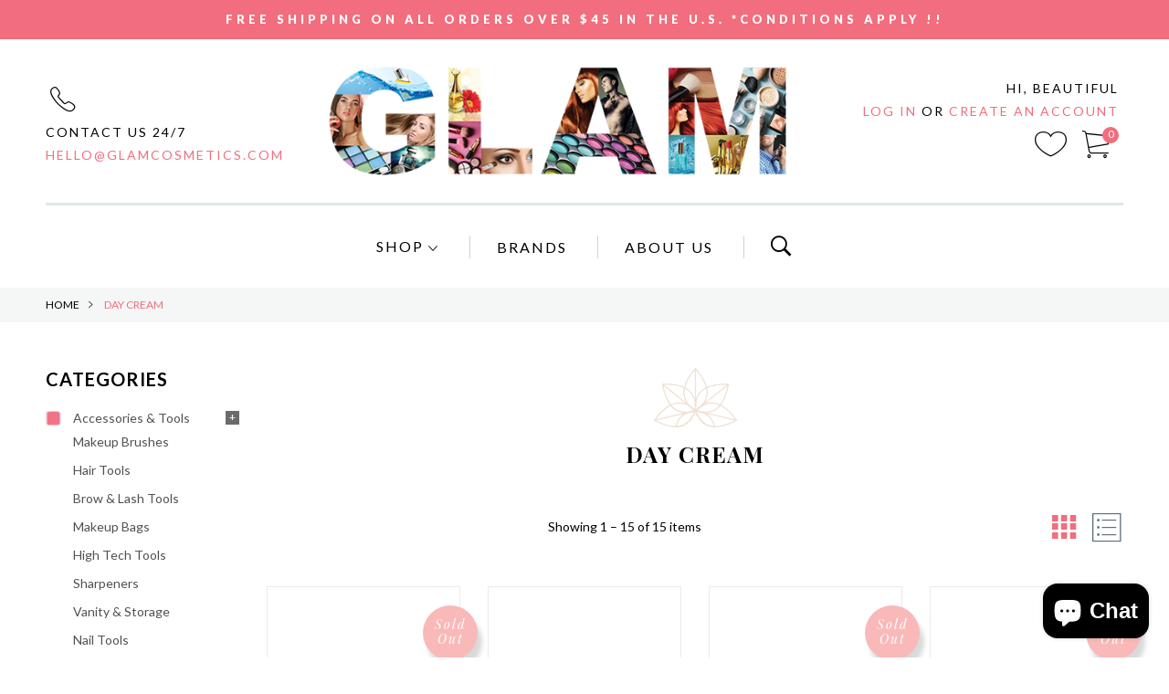

--- FILE ---
content_type: text/html; charset=utf-8
request_url: https://glamcosmetics.com/collections/day-cream
body_size: 22798
content:
<!doctype html>
<!--[if IE 9]> <html class="ie9 no-js" lang="en"> <![endif]-->
<!--[if (gt IE 9)|!(IE)]><!--> <html class="no-js" lang="en"> <!--<![endif]-->
<head>
  <meta charset="utf-8">
  <meta http-equiv="X-UA-Compatible" content="IE=edge,chrome=1">
  <meta name="viewport" content="width=device-width,initial-scale=1">
  <meta name="theme-color" content="#000000">
  <link rel="canonical" href="https://glamcosmetics.com/collections/day-cream">

  

  
  <title>
  Day Cream
  
  
  
  &ndash; Glam Cosmetics
  
  </title>

  

  <!-- /snippets/social-meta-tags.liquid -->




<meta property="og:site_name" content="Glam Cosmetics">
<meta property="og:url" content="https://glamcosmetics.com/collections/day-cream">
<meta property="og:title" content="Day Cream">
<meta property="og:type" content="product.group">
<meta property="og:description" content="Cosmtics & perfume ">





<meta name="twitter:card" content="summary_large_image">
<meta name="twitter:title" content="Day Cream">
<meta name="twitter:description" content="Cosmtics & perfume ">

   <link href="//glamcosmetics.com/cdn/shop/t/1/assets/bootstrap.css?v=176675772151247878461532000896" rel="stylesheet" type="text/css" media="all" />
  <!-- fonts css -->
  <link href="//glamcosmetics.com/cdn/shop/t/1/assets/font-awesome.min.css?v=21869632697367095781522741209" rel="stylesheet" type="text/css" media="all" />
  <link href="//glamcosmetics.com/cdn/shop/t/1/assets/ionicons.min.css?v=129736750789111725651522741573" rel="stylesheet" type="text/css" media="all" />
  <!-- fonts css -->
  <link href="//glamcosmetics.com/cdn/shop/t/1/assets/swatch.css?v=87399360491130504431527750402" rel="stylesheet" type="text/css" media="all" />
 
  <link href="//glamcosmetics.com/cdn/shop/t/1/assets/subscribe-better.css?v=144575451891549177381524121551" rel="stylesheet" type="text/css" media="all" />
  <link href="//glamcosmetics.com/cdn/shop/t/1/assets/theme.scss.css?v=48894063763829930201706894505" rel="stylesheet" type="text/css" media="all" />
  <link href="//glamcosmetics.com/cdn/shop/t/1/assets/style.css?v=89832771204193092171606511734" rel="stylesheet" type="text/css" media="all" />
  

  <link href="//fonts.googleapis.com/css?family=Work+Sans:400,700" rel="stylesheet" type="text/css" media="all" />


  

    <link href="//fonts.googleapis.com/css?family=Work+Sans:600" rel="stylesheet" type="text/css" media="all" />
  



  <script>
    var theme = {
      strings: {
        addToCart: "Add to cart",
        soldOut: "Sold out",
        unavailable: "Unavailable",
        showMore: "Show More",
        showLess: "Show Less",
        addressError: "Error looking up that address",
        addressNoResults: "No results for that address",
        addressQueryLimit: "You have exceeded the Google API usage limit. Consider upgrading to a \u003ca href=\"https:\/\/developers.google.com\/maps\/premium\/usage-limits\"\u003ePremium Plan\u003c\/a\u003e.",
        authError: "There was a problem authenticating your Google Maps account."
      },
      moneyFormat: "${{amount}}"
    }

      document.documentElement.className = document.documentElement.className.replace('no-js', 'js');
  </script>

  <!--[if (lte IE 9) ]><script src="//glamcosmetics.com/cdn/shop/t/1/assets/match-media.min.js?v=22265819453975888031522666230" type="text/javascript"></script><![endif]-->

  

  <!--[if (gt IE 9)|!(IE)]><!--><script src="//glamcosmetics.com/cdn/shop/t/1/assets/lazysizes.js?v=68441465964607740661522666230" async="async"></script><!--<![endif]-->
  <!--[if lte IE 9]><script src="//glamcosmetics.com/cdn/shop/t/1/assets/lazysizes.min.js?3648"></script><![endif]-->

  <!--[if (gt IE 9)|!(IE)]><!--><script src="//glamcosmetics.com/cdn/shop/t/1/assets/vendor.js?v=136118274122071307521522666230"></script><!--<![endif]-->
  <!--[if lte IE 9]><script src="//glamcosmetics.com/cdn/shop/t/1/assets/vendor.js?v=136118274122071307521522666230"></script><![endif]-->


  <!--[if (gt IE 9)|!(IE)]><!--><script src="//glamcosmetics.com/cdn/shop/t/1/assets/theme.js?v=131200183951164827601599130728"  defer="defer"></script><!--<![endif]-->
  <!--[if lte IE 9]><script src="//glamcosmetics.com/cdn/shop/t/1/assets/theme.js?v=131200183951164827601599130728"></script><![endif]-->
    <script src="https://maxcdn.bootstrapcdn.com/bootstrap/3.4.0/js/bootstrap.min.js"></script>
  
  <script>window.performance && window.performance.mark && window.performance.mark('shopify.content_for_header.start');</script><meta id="shopify-digital-wallet" name="shopify-digital-wallet" content="/1488453687/digital_wallets/dialog">
<meta name="shopify-checkout-api-token" content="425a76baacb19f3c884ceaf989fda8fb">
<meta id="in-context-paypal-metadata" data-shop-id="1488453687" data-venmo-supported="true" data-environment="production" data-locale="en_US" data-paypal-v4="true" data-currency="USD">
<link rel="alternate" type="application/atom+xml" title="Feed" href="/collections/day-cream.atom" />
<link rel="alternate" type="application/json+oembed" href="https://glamcosmetics.com/collections/day-cream.oembed">
<script async="async" src="/checkouts/internal/preloads.js?locale=en-US"></script>
<script id="shopify-features" type="application/json">{"accessToken":"425a76baacb19f3c884ceaf989fda8fb","betas":["rich-media-storefront-analytics"],"domain":"glamcosmetics.com","predictiveSearch":true,"shopId":1488453687,"locale":"en"}</script>
<script>var Shopify = Shopify || {};
Shopify.shop = "glamcosmeticscom.myshopify.com";
Shopify.locale = "en";
Shopify.currency = {"active":"USD","rate":"1.0"};
Shopify.country = "US";
Shopify.theme = {"name":"Debut","id":13364101175,"schema_name":"Debut","schema_version":"2.2.1","theme_store_id":796,"role":"main"};
Shopify.theme.handle = "null";
Shopify.theme.style = {"id":null,"handle":null};
Shopify.cdnHost = "glamcosmetics.com/cdn";
Shopify.routes = Shopify.routes || {};
Shopify.routes.root = "/";</script>
<script type="module">!function(o){(o.Shopify=o.Shopify||{}).modules=!0}(window);</script>
<script>!function(o){function n(){var o=[];function n(){o.push(Array.prototype.slice.apply(arguments))}return n.q=o,n}var t=o.Shopify=o.Shopify||{};t.loadFeatures=n(),t.autoloadFeatures=n()}(window);</script>
<script id="shop-js-analytics" type="application/json">{"pageType":"collection"}</script>
<script defer="defer" async type="module" src="//glamcosmetics.com/cdn/shopifycloud/shop-js/modules/v2/client.init-shop-cart-sync_COMZFrEa.en.esm.js"></script>
<script defer="defer" async type="module" src="//glamcosmetics.com/cdn/shopifycloud/shop-js/modules/v2/chunk.common_CdXrxk3f.esm.js"></script>
<script type="module">
  await import("//glamcosmetics.com/cdn/shopifycloud/shop-js/modules/v2/client.init-shop-cart-sync_COMZFrEa.en.esm.js");
await import("//glamcosmetics.com/cdn/shopifycloud/shop-js/modules/v2/chunk.common_CdXrxk3f.esm.js");

  window.Shopify.SignInWithShop?.initShopCartSync?.({"fedCMEnabled":true,"windoidEnabled":true});

</script>
<script>(function() {
  var isLoaded = false;
  function asyncLoad() {
    if (isLoaded) return;
    isLoaded = true;
    var urls = ["https:\/\/cdn.shopify.com\/s\/files\/1\/0014\/8845\/3687\/t\/1\/assets\/sca-qv-scripts-noconfig.js?14474271646333105979\u0026shop=glamcosmeticscom.myshopify.com","\/\/code.tidio.co\/tuynbr8ect0a3c6srmzkm0izmywv9ojc.js?shop=glamcosmeticscom.myshopify.com","https:\/\/static.klaviyo.com\/onsite\/js\/klaviyo.js?company_id=SS394y\u0026shop=glamcosmeticscom.myshopify.com","https:\/\/static.klaviyo.com\/onsite\/js\/klaviyo.js?company_id=SS394y\u0026shop=glamcosmeticscom.myshopify.com","https:\/\/static.klaviyo.com\/onsite\/js\/klaviyo.js?company_id=TxT6AB\u0026shop=glamcosmeticscom.myshopify.com","https:\/\/static.klaviyo.com\/onsite\/js\/klaviyo.js?company_id=TxT6AB\u0026shop=glamcosmeticscom.myshopify.com","\/\/cdn.shopify.com\/proxy\/b6f8875d6d47dd9b1d6edf02e95d38af82e383715a735da1ae613436ff12c456\/bingshoppingtool-t2app-prod.trafficmanager.net\/api\/ShopifyMT\/v1\/uet\/tracking_script?shop=glamcosmeticscom.myshopify.com\u0026sp-cache-control=cHVibGljLCBtYXgtYWdlPTkwMA","\/\/app.backinstock.org\/widget\/23887_1746005074.js?category=bis\u0026v=6\u0026shop=glamcosmeticscom.myshopify.com"];
    for (var i = 0; i < urls.length; i++) {
      var s = document.createElement('script');
      s.type = 'text/javascript';
      s.async = true;
      s.src = urls[i];
      var x = document.getElementsByTagName('script')[0];
      x.parentNode.insertBefore(s, x);
    }
  };
  if(window.attachEvent) {
    window.attachEvent('onload', asyncLoad);
  } else {
    window.addEventListener('load', asyncLoad, false);
  }
})();</script>
<script id="__st">var __st={"a":1488453687,"offset":-18000,"reqid":"0e926f19-f025-4cfa-abb3-523c0914d9e0-1762933053","pageurl":"glamcosmetics.com\/collections\/day-cream","u":"44783aa19038","p":"collection","rtyp":"collection","rid":164870881335};</script>
<script>window.ShopifyPaypalV4VisibilityTracking = true;</script>
<script id="captcha-bootstrap">!function(){'use strict';const t='contact',e='account',n='new_comment',o=[[t,t],['blogs',n],['comments',n],[t,'customer']],c=[[e,'customer_login'],[e,'guest_login'],[e,'recover_customer_password'],[e,'create_customer']],r=t=>t.map((([t,e])=>`form[action*='/${t}']:not([data-nocaptcha='true']) input[name='form_type'][value='${e}']`)).join(','),a=t=>()=>t?[...document.querySelectorAll(t)].map((t=>t.form)):[];function s(){const t=[...o],e=r(t);return a(e)}const i='password',u='form_key',d=['recaptcha-v3-token','g-recaptcha-response','h-captcha-response',i],f=()=>{try{return window.sessionStorage}catch{return}},m='__shopify_v',_=t=>t.elements[u];function p(t,e,n=!1){try{const o=window.sessionStorage,c=JSON.parse(o.getItem(e)),{data:r}=function(t){const{data:e,action:n}=t;return t[m]||n?{data:e,action:n}:{data:t,action:n}}(c);for(const[e,n]of Object.entries(r))t.elements[e]&&(t.elements[e].value=n);n&&o.removeItem(e)}catch(o){console.error('form repopulation failed',{error:o})}}const l='form_type',E='cptcha';function T(t){t.dataset[E]=!0}const w=window,h=w.document,L='Shopify',v='ce_forms',y='captcha';let A=!1;((t,e)=>{const n=(g='f06e6c50-85a8-45c8-87d0-21a2b65856fe',I='https://cdn.shopify.com/shopifycloud/storefront-forms-hcaptcha/ce_storefront_forms_captcha_hcaptcha.v1.5.2.iife.js',D={infoText:'Protected by hCaptcha',privacyText:'Privacy',termsText:'Terms'},(t,e,n)=>{const o=w[L][v],c=o.bindForm;if(c)return c(t,g,e,D).then(n);var r;o.q.push([[t,g,e,D],n]),r=I,A||(h.body.append(Object.assign(h.createElement('script'),{id:'captcha-provider',async:!0,src:r})),A=!0)});var g,I,D;w[L]=w[L]||{},w[L][v]=w[L][v]||{},w[L][v].q=[],w[L][y]=w[L][y]||{},w[L][y].protect=function(t,e){n(t,void 0,e),T(t)},Object.freeze(w[L][y]),function(t,e,n,w,h,L){const[v,y,A,g]=function(t,e,n){const i=e?o:[],u=t?c:[],d=[...i,...u],f=r(d),m=r(i),_=r(d.filter((([t,e])=>n.includes(e))));return[a(f),a(m),a(_),s()]}(w,h,L),I=t=>{const e=t.target;return e instanceof HTMLFormElement?e:e&&e.form},D=t=>v().includes(t);t.addEventListener('submit',(t=>{const e=I(t);if(!e)return;const n=D(e)&&!e.dataset.hcaptchaBound&&!e.dataset.recaptchaBound,o=_(e),c=g().includes(e)&&(!o||!o.value);(n||c)&&t.preventDefault(),c&&!n&&(function(t){try{if(!f())return;!function(t){const e=f();if(!e)return;const n=_(t);if(!n)return;const o=n.value;o&&e.removeItem(o)}(t);const e=Array.from(Array(32),(()=>Math.random().toString(36)[2])).join('');!function(t,e){_(t)||t.append(Object.assign(document.createElement('input'),{type:'hidden',name:u})),t.elements[u].value=e}(t,e),function(t,e){const n=f();if(!n)return;const o=[...t.querySelectorAll(`input[type='${i}']`)].map((({name:t})=>t)),c=[...d,...o],r={};for(const[a,s]of new FormData(t).entries())c.includes(a)||(r[a]=s);n.setItem(e,JSON.stringify({[m]:1,action:t.action,data:r}))}(t,e)}catch(e){console.error('failed to persist form',e)}}(e),e.submit())}));const S=(t,e)=>{t&&!t.dataset[E]&&(n(t,e.some((e=>e===t))),T(t))};for(const o of['focusin','change'])t.addEventListener(o,(t=>{const e=I(t);D(e)&&S(e,y())}));const B=e.get('form_key'),M=e.get(l),P=B&&M;t.addEventListener('DOMContentLoaded',(()=>{const t=y();if(P)for(const e of t)e.elements[l].value===M&&p(e,B);[...new Set([...A(),...v().filter((t=>'true'===t.dataset.shopifyCaptcha))])].forEach((e=>S(e,t)))}))}(h,new URLSearchParams(w.location.search),n,t,e,['guest_login'])})(!0,!0)}();</script>
<script integrity="sha256-52AcMU7V7pcBOXWImdc/TAGTFKeNjmkeM1Pvks/DTgc=" data-source-attribution="shopify.loadfeatures" defer="defer" src="//glamcosmetics.com/cdn/shopifycloud/storefront/assets/storefront/load_feature-81c60534.js" crossorigin="anonymous"></script>
<script data-source-attribution="shopify.dynamic_checkout.dynamic.init">var Shopify=Shopify||{};Shopify.PaymentButton=Shopify.PaymentButton||{isStorefrontPortableWallets:!0,init:function(){window.Shopify.PaymentButton.init=function(){};var t=document.createElement("script");t.src="https://glamcosmetics.com/cdn/shopifycloud/portable-wallets/latest/portable-wallets.en.js",t.type="module",document.head.appendChild(t)}};
</script>
<script data-source-attribution="shopify.dynamic_checkout.buyer_consent">
  function portableWalletsHideBuyerConsent(e){var t=document.getElementById("shopify-buyer-consent"),n=document.getElementById("shopify-subscription-policy-button");t&&n&&(t.classList.add("hidden"),t.setAttribute("aria-hidden","true"),n.removeEventListener("click",e))}function portableWalletsShowBuyerConsent(e){var t=document.getElementById("shopify-buyer-consent"),n=document.getElementById("shopify-subscription-policy-button");t&&n&&(t.classList.remove("hidden"),t.removeAttribute("aria-hidden"),n.addEventListener("click",e))}window.Shopify?.PaymentButton&&(window.Shopify.PaymentButton.hideBuyerConsent=portableWalletsHideBuyerConsent,window.Shopify.PaymentButton.showBuyerConsent=portableWalletsShowBuyerConsent);
</script>
<script data-source-attribution="shopify.dynamic_checkout.cart.bootstrap">document.addEventListener("DOMContentLoaded",(function(){function t(){return document.querySelector("shopify-accelerated-checkout-cart, shopify-accelerated-checkout")}if(t())Shopify.PaymentButton.init();else{new MutationObserver((function(e,n){t()&&(Shopify.PaymentButton.init(),n.disconnect())})).observe(document.body,{childList:!0,subtree:!0})}}));
</script>
<link id="shopify-accelerated-checkout-styles" rel="stylesheet" media="screen" href="https://glamcosmetics.com/cdn/shopifycloud/portable-wallets/latest/accelerated-checkout-backwards-compat.css" crossorigin="anonymous">
<style id="shopify-accelerated-checkout-cart">
        #shopify-buyer-consent {
  margin-top: 1em;
  display: inline-block;
  width: 100%;
}

#shopify-buyer-consent.hidden {
  display: none;
}

#shopify-subscription-policy-button {
  background: none;
  border: none;
  padding: 0;
  text-decoration: underline;
  font-size: inherit;
  cursor: pointer;
}

#shopify-subscription-policy-button::before {
  box-shadow: none;
}

      </style>

<script>window.performance && window.performance.mark && window.performance.mark('shopify.content_for_header.end');</script>
<link rel="stylesheet" href="//glamcosmetics.com/cdn/shop/t/1/assets/sca-quick-view.css?v=157231675082281542811532005723">
<link rel="stylesheet" href="//glamcosmetics.com/cdn/shop/t/1/assets/sca-jquery.fancybox.css?v=50433719388693846841532004307">

<script src="//glamcosmetics.com/cdn/shopifycloud/storefront/assets/themes_support/option_selection-b017cd28.js" type="text/javascript"></script>

 <script src="https://cdn.shopify.com/extensions/7bc9bb47-adfa-4267-963e-cadee5096caf/inbox-1252/assets/inbox-chat-loader.js" type="text/javascript" defer="defer"></script>
<meta property="og:image" content="https://cdn.shopify.com/s/files/1/0014/8845/3687/files/logo.png?height=628&pad_color=fff&v=1613577857&width=1200" />
<meta property="og:image:secure_url" content="https://cdn.shopify.com/s/files/1/0014/8845/3687/files/logo.png?height=628&pad_color=fff&v=1613577857&width=1200" />
<meta property="og:image:width" content="1200" />
<meta property="og:image:height" content="628" />
<link href="https://monorail-edge.shopifysvc.com" rel="dns-prefetch">
<script>(function(){if ("sendBeacon" in navigator && "performance" in window) {try {var session_token_from_headers = performance.getEntriesByType('navigation')[0].serverTiming.find(x => x.name == '_s').description;} catch {var session_token_from_headers = undefined;}var session_cookie_matches = document.cookie.match(/_shopify_s=([^;]*)/);var session_token_from_cookie = session_cookie_matches && session_cookie_matches.length === 2 ? session_cookie_matches[1] : "";var session_token = session_token_from_headers || session_token_from_cookie || "";function handle_abandonment_event(e) {var entries = performance.getEntries().filter(function(entry) {return /monorail-edge.shopifysvc.com/.test(entry.name);});if (!window.abandonment_tracked && entries.length === 0) {window.abandonment_tracked = true;var currentMs = Date.now();var navigation_start = performance.timing.navigationStart;var payload = {shop_id: 1488453687,url: window.location.href,navigation_start,duration: currentMs - navigation_start,session_token,page_type: "collection"};window.navigator.sendBeacon("https://monorail-edge.shopifysvc.com/v1/produce", JSON.stringify({schema_id: "online_store_buyer_site_abandonment/1.1",payload: payload,metadata: {event_created_at_ms: currentMs,event_sent_at_ms: currentMs}}));}}window.addEventListener('pagehide', handle_abandonment_event);}}());</script>
<script id="web-pixels-manager-setup">(function e(e,d,r,n,o){if(void 0===o&&(o={}),!Boolean(null===(a=null===(i=window.Shopify)||void 0===i?void 0:i.analytics)||void 0===a?void 0:a.replayQueue)){var i,a;window.Shopify=window.Shopify||{};var t=window.Shopify;t.analytics=t.analytics||{};var s=t.analytics;s.replayQueue=[],s.publish=function(e,d,r){return s.replayQueue.push([e,d,r]),!0};try{self.performance.mark("wpm:start")}catch(e){}var l=function(){var e={modern:/Edge?\/(1{2}[4-9]|1[2-9]\d|[2-9]\d{2}|\d{4,})\.\d+(\.\d+|)|Firefox\/(1{2}[4-9]|1[2-9]\d|[2-9]\d{2}|\d{4,})\.\d+(\.\d+|)|Chrom(ium|e)\/(9{2}|\d{3,})\.\d+(\.\d+|)|(Maci|X1{2}).+ Version\/(15\.\d+|(1[6-9]|[2-9]\d|\d{3,})\.\d+)([,.]\d+|)( \(\w+\)|)( Mobile\/\w+|) Safari\/|Chrome.+OPR\/(9{2}|\d{3,})\.\d+\.\d+|(CPU[ +]OS|iPhone[ +]OS|CPU[ +]iPhone|CPU IPhone OS|CPU iPad OS)[ +]+(15[._]\d+|(1[6-9]|[2-9]\d|\d{3,})[._]\d+)([._]\d+|)|Android:?[ /-](13[3-9]|1[4-9]\d|[2-9]\d{2}|\d{4,})(\.\d+|)(\.\d+|)|Android.+Firefox\/(13[5-9]|1[4-9]\d|[2-9]\d{2}|\d{4,})\.\d+(\.\d+|)|Android.+Chrom(ium|e)\/(13[3-9]|1[4-9]\d|[2-9]\d{2}|\d{4,})\.\d+(\.\d+|)|SamsungBrowser\/([2-9]\d|\d{3,})\.\d+/,legacy:/Edge?\/(1[6-9]|[2-9]\d|\d{3,})\.\d+(\.\d+|)|Firefox\/(5[4-9]|[6-9]\d|\d{3,})\.\d+(\.\d+|)|Chrom(ium|e)\/(5[1-9]|[6-9]\d|\d{3,})\.\d+(\.\d+|)([\d.]+$|.*Safari\/(?![\d.]+ Edge\/[\d.]+$))|(Maci|X1{2}).+ Version\/(10\.\d+|(1[1-9]|[2-9]\d|\d{3,})\.\d+)([,.]\d+|)( \(\w+\)|)( Mobile\/\w+|) Safari\/|Chrome.+OPR\/(3[89]|[4-9]\d|\d{3,})\.\d+\.\d+|(CPU[ +]OS|iPhone[ +]OS|CPU[ +]iPhone|CPU IPhone OS|CPU iPad OS)[ +]+(10[._]\d+|(1[1-9]|[2-9]\d|\d{3,})[._]\d+)([._]\d+|)|Android:?[ /-](13[3-9]|1[4-9]\d|[2-9]\d{2}|\d{4,})(\.\d+|)(\.\d+|)|Mobile Safari.+OPR\/([89]\d|\d{3,})\.\d+\.\d+|Android.+Firefox\/(13[5-9]|1[4-9]\d|[2-9]\d{2}|\d{4,})\.\d+(\.\d+|)|Android.+Chrom(ium|e)\/(13[3-9]|1[4-9]\d|[2-9]\d{2}|\d{4,})\.\d+(\.\d+|)|Android.+(UC? ?Browser|UCWEB|U3)[ /]?(15\.([5-9]|\d{2,})|(1[6-9]|[2-9]\d|\d{3,})\.\d+)\.\d+|SamsungBrowser\/(5\.\d+|([6-9]|\d{2,})\.\d+)|Android.+MQ{2}Browser\/(14(\.(9|\d{2,})|)|(1[5-9]|[2-9]\d|\d{3,})(\.\d+|))(\.\d+|)|K[Aa][Ii]OS\/(3\.\d+|([4-9]|\d{2,})\.\d+)(\.\d+|)/},d=e.modern,r=e.legacy,n=navigator.userAgent;return n.match(d)?"modern":n.match(r)?"legacy":"unknown"}(),u="modern"===l?"modern":"legacy",c=(null!=n?n:{modern:"",legacy:""})[u],f=function(e){return[e.baseUrl,"/wpm","/b",e.hashVersion,"modern"===e.buildTarget?"m":"l",".js"].join("")}({baseUrl:d,hashVersion:r,buildTarget:u}),m=function(e){var d=e.version,r=e.bundleTarget,n=e.surface,o=e.pageUrl,i=e.monorailEndpoint;return{emit:function(e){var a=e.status,t=e.errorMsg,s=(new Date).getTime(),l=JSON.stringify({metadata:{event_sent_at_ms:s},events:[{schema_id:"web_pixels_manager_load/3.1",payload:{version:d,bundle_target:r,page_url:o,status:a,surface:n,error_msg:t},metadata:{event_created_at_ms:s}}]});if(!i)return console&&console.warn&&console.warn("[Web Pixels Manager] No Monorail endpoint provided, skipping logging."),!1;try{return self.navigator.sendBeacon.bind(self.navigator)(i,l)}catch(e){}var u=new XMLHttpRequest;try{return u.open("POST",i,!0),u.setRequestHeader("Content-Type","text/plain"),u.send(l),!0}catch(e){return console&&console.warn&&console.warn("[Web Pixels Manager] Got an unhandled error while logging to Monorail."),!1}}}}({version:r,bundleTarget:l,surface:e.surface,pageUrl:self.location.href,monorailEndpoint:e.monorailEndpoint});try{o.browserTarget=l,function(e){var d=e.src,r=e.async,n=void 0===r||r,o=e.onload,i=e.onerror,a=e.sri,t=e.scriptDataAttributes,s=void 0===t?{}:t,l=document.createElement("script"),u=document.querySelector("head"),c=document.querySelector("body");if(l.async=n,l.src=d,a&&(l.integrity=a,l.crossOrigin="anonymous"),s)for(var f in s)if(Object.prototype.hasOwnProperty.call(s,f))try{l.dataset[f]=s[f]}catch(e){}if(o&&l.addEventListener("load",o),i&&l.addEventListener("error",i),u)u.appendChild(l);else{if(!c)throw new Error("Did not find a head or body element to append the script");c.appendChild(l)}}({src:f,async:!0,onload:function(){if(!function(){var e,d;return Boolean(null===(d=null===(e=window.Shopify)||void 0===e?void 0:e.analytics)||void 0===d?void 0:d.initialized)}()){var d=window.webPixelsManager.init(e)||void 0;if(d){var r=window.Shopify.analytics;r.replayQueue.forEach((function(e){var r=e[0],n=e[1],o=e[2];d.publishCustomEvent(r,n,o)})),r.replayQueue=[],r.publish=d.publishCustomEvent,r.visitor=d.visitor,r.initialized=!0}}},onerror:function(){return m.emit({status:"failed",errorMsg:"".concat(f," has failed to load")})},sri:function(e){var d=/^sha384-[A-Za-z0-9+/=]+$/;return"string"==typeof e&&d.test(e)}(c)?c:"",scriptDataAttributes:o}),m.emit({status:"loading"})}catch(e){m.emit({status:"failed",errorMsg:(null==e?void 0:e.message)||"Unknown error"})}}})({shopId: 1488453687,storefrontBaseUrl: "https://glamcosmetics.com",extensionsBaseUrl: "https://extensions.shopifycdn.com/cdn/shopifycloud/web-pixels-manager",monorailEndpoint: "https://monorail-edge.shopifysvc.com/unstable/produce_batch",surface: "storefront-renderer",enabledBetaFlags: ["2dca8a86"],webPixelsConfigList: [{"id":"shopify-app-pixel","configuration":"{}","eventPayloadVersion":"v1","runtimeContext":"STRICT","scriptVersion":"0450","apiClientId":"shopify-pixel","type":"APP","privacyPurposes":["ANALYTICS","MARKETING"]},{"id":"shopify-custom-pixel","eventPayloadVersion":"v1","runtimeContext":"LAX","scriptVersion":"0450","apiClientId":"shopify-pixel","type":"CUSTOM","privacyPurposes":["ANALYTICS","MARKETING"]}],isMerchantRequest: false,initData: {"shop":{"name":"Glam Cosmetics","paymentSettings":{"currencyCode":"USD"},"myshopifyDomain":"glamcosmeticscom.myshopify.com","countryCode":"US","storefrontUrl":"https:\/\/glamcosmetics.com"},"customer":null,"cart":null,"checkout":null,"productVariants":[],"purchasingCompany":null},},"https://glamcosmetics.com/cdn","ae1676cfwd2530674p4253c800m34e853cb",{"modern":"","legacy":""},{"shopId":"1488453687","storefrontBaseUrl":"https:\/\/glamcosmetics.com","extensionBaseUrl":"https:\/\/extensions.shopifycdn.com\/cdn\/shopifycloud\/web-pixels-manager","surface":"storefront-renderer","enabledBetaFlags":"[\"2dca8a86\"]","isMerchantRequest":"false","hashVersion":"ae1676cfwd2530674p4253c800m34e853cb","publish":"custom","events":"[[\"page_viewed\",{}],[\"collection_viewed\",{\"collection\":{\"id\":\"164870881335\",\"title\":\"Day Cream\",\"productVariants\":[{\"price\":{\"amount\":74.99,\"currencyCode\":\"USD\"},\"product\":{\"title\":\"Elizabeth Arden Cearmide Lift and Firm Day cream SPF30 PA++\",\"vendor\":\"Elizabeth Arden\",\"id\":\"7076279943223\",\"untranslatedTitle\":\"Elizabeth Arden Cearmide Lift and Firm Day cream SPF30 PA++\",\"url\":\"\/products\/elizabeth-arden-cearmide-lift-and-firm-day-cream-spf30-pa\",\"type\":\"Day Cream\"},\"id\":\"40989399875639\",\"image\":{\"src\":\"\/\/glamcosmetics.com\/cdn\/shop\/files\/2636c0f2-a713-4b55-bbc7-a33220929dac-Photoroom.jpg?v=1716404423\"},\"sku\":\"G10\",\"title\":\"Default Title\",\"untranslatedTitle\":\"Default Title\"},{\"price\":{\"amount\":79.99,\"currencyCode\":\"USD\"},\"product\":{\"title\":\"Clarins Multi-Active Day \u0026 Night Travel Exclusive 2 x (1.6oz \/ 50ml)\",\"vendor\":\"CLARINS\",\"id\":\"7069511155767\",\"untranslatedTitle\":\"Clarins Multi-Active Day \u0026 Night Travel Exclusive 2 x (1.6oz \/ 50ml)\",\"url\":\"\/products\/clarins-multi-active-day-night-travel-exclusive-2-x-1-6oz-50ml\",\"type\":\"Anti-Aging Cream Set\"},\"id\":\"40969550856247\",\"image\":{\"src\":\"\/\/glamcosmetics.com\/cdn\/shop\/files\/01ad48f4-a033-4a4f-9018-91622be2eb1b-Photoroom.jpg?v=1715978114\"},\"sku\":\"G12\",\"title\":\"Default Title\",\"untranslatedTitle\":\"Default Title\"},{\"price\":{\"amount\":80.0,\"currencyCode\":\"USD\"},\"product\":{\"title\":\"Clarins Super Restorative Day Cream SPF20 (50ml \/ 1.7oz)\",\"vendor\":\"CLARINS\",\"id\":\"6916775870519\",\"untranslatedTitle\":\"Clarins Super Restorative Day Cream SPF20 (50ml \/ 1.7oz)\",\"url\":\"\/products\/clarins-super-restorative-day-cream-spf20-50ml-1-7oz\",\"type\":\"Day Cream\"},\"id\":\"40529619484727\",\"image\":{\"src\":\"\/\/glamcosmetics.com\/cdn\/shop\/files\/white-PhotoRoom_2_-2024-01-30T125542.957.png?v=1706637899\"},\"sku\":\"G12\",\"title\":\"Default Title\",\"untranslatedTitle\":\"Default Title\"},{\"price\":{\"amount\":58.99,\"currencyCode\":\"USD\"},\"product\":{\"title\":\"Clarins Multi-Active Jour SPF 20 (50ml \/ 1.7oz)\",\"vendor\":\"CLARINS\",\"id\":\"6916354506807\",\"untranslatedTitle\":\"Clarins Multi-Active Jour SPF 20 (50ml \/ 1.7oz)\",\"url\":\"\/products\/clarins-multi-active-jour-spf-20-50ml-1-7oz\",\"type\":\"Antioxidant Day Cream\"},\"id\":\"40523686707255\",\"image\":{\"src\":\"\/\/glamcosmetics.com\/cdn\/shop\/files\/white-PhotoRoom_2_-2024-01-29T152421.732.png?v=1706560148\"},\"sku\":\"G12\",\"title\":\"Default Title\",\"untranslatedTitle\":\"Default Title\"},{\"price\":{\"amount\":15.99,\"currencyCode\":\"USD\"},\"product\":{\"title\":\"La Roche-Posay Lipikar Eczema Soothing Relief Cream (200ml \/ 6.76fl.oz)\",\"vendor\":\"LA ROCHE-POSAY\",\"id\":\"7071435948087\",\"untranslatedTitle\":\"La Roche-Posay Lipikar Eczema Soothing Relief Cream (200ml \/ 6.76fl.oz)\",\"url\":\"\/products\/la-roche-posay-lipikar-eczema-soothing-relief-cream-200ml-6-76fl-oz\",\"type\":\"Soothing Cream\"},\"id\":\"40973893697591\",\"image\":{\"src\":\"\/\/glamcosmetics.com\/cdn\/shop\/files\/65c42213-bd61-464c-80e5-d585bca79910-Photoroom.jpg?v=1716062288\"},\"sku\":\"G23\",\"title\":\"Default Title\",\"untranslatedTitle\":\"Default Title\"},{\"price\":{\"amount\":11.0,\"currencyCode\":\"USD\"},\"product\":{\"title\":\"CeraVe Facial Moisturizing Lotion SPF30 (3fl.oz \/ 89ml)\",\"vendor\":\"CeraVe\",\"id\":\"7071417434167\",\"untranslatedTitle\":\"CeraVe Facial Moisturizing Lotion SPF30 (3fl.oz \/ 89ml)\",\"url\":\"\/products\/cerave-facial-moisturizing-lotion-spf30-3fl-oz-89ml\",\"type\":\"Face Moisturizer\"},\"id\":\"40973705871415\",\"image\":{\"src\":\"\/\/glamcosmetics.com\/cdn\/shop\/files\/82f6f90e-b888-48e7-a27a-e29e04bec348-Photoroom.jpg?v=1716052166\"},\"sku\":\"G10\",\"title\":\"Default Title\",\"untranslatedTitle\":\"Default Title\"},{\"price\":{\"amount\":24.99,\"currencyCode\":\"USD\"},\"product\":{\"title\":\"Olay 7 in One Moisturizer Plus Mature Therapy (50ml \/ 1.7fl.oz)\",\"vendor\":\"OLAY\",\"id\":\"7048736505911\",\"untranslatedTitle\":\"Olay 7 in One Moisturizer Plus Mature Therapy (50ml \/ 1.7fl.oz)\",\"url\":\"\/products\/olay-7-in-one-moisturizer-plus-mature-therapy-50ml-1-7fl-oz\",\"type\":\"Moisturizer\"},\"id\":\"40894943461431\",\"image\":{\"src\":\"\/\/glamcosmetics.com\/cdn\/shop\/files\/0ed7863f-d0bb-467b-bb86-4d271e55d248-Photoroom.jpg?v=1714845610\"},\"sku\":\"G17\",\"title\":\"Default Title\",\"untranslatedTitle\":\"Default Title\"},{\"price\":{\"amount\":23.99,\"currencyCode\":\"USD\"},\"product\":{\"title\":\"Olay 7 in One Moisturizer with Sunscreen SPF 30 (50ml \/ 1.7fl.oz)\",\"vendor\":\"OLAY\",\"id\":\"7048684404791\",\"untranslatedTitle\":\"Olay 7 in One Moisturizer with Sunscreen SPF 30 (50ml \/ 1.7fl.oz)\",\"url\":\"\/products\/olay-7-in-one-moisturizer-with-sunscreen-spf-30-50ml-1-7fl-oz\",\"type\":\"Moisturizer\"},\"id\":\"40894639734839\",\"image\":{\"src\":\"\/\/glamcosmetics.com\/cdn\/shop\/files\/750a7826-9403-40f4-b1f3-9a30d2fdb565-Photoroom_1.jpg?v=1714841885\"},\"sku\":\"G17\",\"title\":\"Default Title\",\"untranslatedTitle\":\"Default Title\"},{\"price\":{\"amount\":23.99,\"currencyCode\":\"USD\"},\"product\":{\"title\":\"Avene Moisturizing Melt-In Balm for Body (250ml \/ 8.4fl.oz)\",\"vendor\":\"AVENE\",\"id\":\"6980953964599\",\"untranslatedTitle\":\"Avene Moisturizing Melt-In Balm for Body (250ml \/ 8.4fl.oz)\",\"url\":\"\/products\/avene-moisturizing-melt-in-balm-for-body-250ml-8-4fl-oz\",\"type\":\"Moisturizer\"},\"id\":\"40755052707895\",\"image\":{\"src\":\"\/\/glamcosmetics.com\/cdn\/shop\/files\/white-Photoroom_2_6.jpg?v=1712781586\"},\"sku\":\"G11\",\"title\":\"Default Title\",\"untranslatedTitle\":\"Default Title\"},{\"price\":{\"amount\":74.99,\"currencyCode\":\"USD\"},\"product\":{\"title\":\"Guerlain Super Aqua-Creme Day Gel (50ml \/ 1.6fl.oz)\",\"vendor\":\"GUERLAIN\",\"id\":\"6957465731127\",\"untranslatedTitle\":\"Guerlain Super Aqua-Creme Day Gel (50ml \/ 1.6fl.oz)\",\"url\":\"\/products\/guerlain-super-aqua-creme-day-gel-50ml-1-6fl-oz\",\"type\":\"Day Gel\"},\"id\":\"40673345142839\",\"image\":{\"src\":\"\/\/glamcosmetics.com\/cdn\/shop\/files\/white-Photoroom_1_-2024-03-27T152112.845.png?v=1711567623\"},\"sku\":\"G11\",\"title\":\"Default Title\",\"untranslatedTitle\":\"Default Title\"},{\"price\":{\"amount\":49.99,\"currencyCode\":\"USD\"},\"product\":{\"title\":\"Clarins Extra-Firming Jour Day Cream (50ml \/ 1.7oz)\",\"vendor\":\"CLARINS\",\"id\":\"6916777705527\",\"untranslatedTitle\":\"Clarins Extra-Firming Jour Day Cream (50ml \/ 1.7oz)\",\"url\":\"\/products\/clarins-extra-firming-jour-day-cream-50ml-1-7oz\",\"type\":\"Day Cream\"},\"id\":\"40529698095159\",\"image\":{\"src\":\"\/\/glamcosmetics.com\/cdn\/shop\/files\/white-PhotoRoom_2_-2024-01-30T131114.113.png?v=1706638594\"},\"sku\":\"G12\",\"title\":\"Default Title\",\"untranslatedTitle\":\"Default Title\"},{\"price\":{\"amount\":49.99,\"currencyCode\":\"USD\"},\"product\":{\"title\":\"Clarins Hydra-Essential SPF15 Silky Cream (50ml \/ 1.7oz)\",\"vendor\":\"CLARINS\",\"id\":\"6916776591415\",\"untranslatedTitle\":\"Clarins Hydra-Essential SPF15 Silky Cream (50ml \/ 1.7oz)\",\"url\":\"\/products\/clarins-hydra-essential-spf15-silky-cream-50ml-1-7oz\",\"type\":\"Silky Cream\"},\"id\":\"40529652154423\",\"image\":{\"src\":\"\/\/glamcosmetics.com\/cdn\/shop\/files\/white-PhotoRoom_2_-2024-01-30T130612.965.png?v=1706638176\"},\"sku\":\"G12\",\"title\":\"Default Title\",\"untranslatedTitle\":\"Default Title\"},{\"price\":{\"amount\":19.99,\"currencyCode\":\"USD\"},\"product\":{\"title\":\"L'Oreal Revitalift Triple Power Day-Night Cream (1.7oz \/ 48g)\",\"vendor\":\"L'OREAL\",\"id\":\"6915485859895\",\"untranslatedTitle\":\"L'Oreal Revitalift Triple Power Day-Night Cream (1.7oz \/ 48g)\",\"url\":\"\/products\/loreal-revitalift-triple-power-day-night-cream-1-7oz-48g\",\"type\":\"Day \u0026 Night Cream\"},\"id\":\"40518162841655\",\"image\":{\"src\":\"\/\/glamcosmetics.com\/cdn\/shop\/files\/white-PhotoRoom_1_-2024-01-26T164318.718.png?v=1706373084\"},\"sku\":\"G44\",\"title\":\"Default Title\",\"untranslatedTitle\":\"Default Title\"},{\"price\":{\"amount\":39.99,\"currencyCode\":\"USD\"},\"product\":{\"title\":\"Philosophy Ultimate Miracle WorkerMulti-Rejuvenating Cream SPF 30 (60ml \/ 2fl.oz)\",\"vendor\":\"PHILOSOPHY\",\"id\":\"6915278503991\",\"untranslatedTitle\":\"Philosophy Ultimate Miracle WorkerMulti-Rejuvenating Cream SPF 30 (60ml \/ 2fl.oz)\",\"url\":\"\/products\/philosophy-ultimate-miracle-workermulti-rejuvenating-cream-spf-30-60ml-2fl-oz\",\"type\":\"Anti-Aging Cream\"},\"id\":\"40516794220599\",\"image\":{\"src\":\"\/\/glamcosmetics.com\/cdn\/shop\/files\/white-PhotoRoom_2_-2024-01-26T153329.762.png?v=1706301575\"},\"sku\":\"G12\",\"title\":\"Default Title\",\"untranslatedTitle\":\"Default Title\"},{\"price\":{\"amount\":59.45,\"currencyCode\":\"USD\"},\"product\":{\"title\":\"Astrale Paris Anti-Aging Nourishing Care (50ml \/ 1.7oz)\",\"vendor\":\"Astrale\",\"id\":\"4602520109111\",\"untranslatedTitle\":\"Astrale Paris Anti-Aging Nourishing Care (50ml \/ 1.7oz)\",\"url\":\"\/products\/astrale-paris-anti-aging-nourishing-care\",\"type\":\"Face Cream\"},\"id\":\"32260010344503\",\"image\":{\"src\":\"\/\/glamcosmetics.com\/cdn\/shop\/files\/white-PhotoRoom_1_-2024-01-20T135536.847.png?v=1705776989\"},\"sku\":\"G38\",\"title\":\"50ml\",\"untranslatedTitle\":\"50ml\"}]}}]]"});</script><script>
  window.ShopifyAnalytics = window.ShopifyAnalytics || {};
  window.ShopifyAnalytics.meta = window.ShopifyAnalytics.meta || {};
  window.ShopifyAnalytics.meta.currency = 'USD';
  var meta = {"products":[{"id":7076279943223,"gid":"gid:\/\/shopify\/Product\/7076279943223","vendor":"Elizabeth Arden","type":"Day Cream","variants":[{"id":40989399875639,"price":7499,"name":"Elizabeth Arden Cearmide Lift and Firm Day cream SPF30 PA++","public_title":null,"sku":"G10"}],"remote":false},{"id":7069511155767,"gid":"gid:\/\/shopify\/Product\/7069511155767","vendor":"CLARINS","type":"Anti-Aging Cream Set","variants":[{"id":40969550856247,"price":7999,"name":"Clarins Multi-Active Day \u0026 Night Travel Exclusive 2 x (1.6oz \/ 50ml)","public_title":null,"sku":"G12"}],"remote":false},{"id":6916775870519,"gid":"gid:\/\/shopify\/Product\/6916775870519","vendor":"CLARINS","type":"Day Cream","variants":[{"id":40529619484727,"price":8000,"name":"Clarins Super Restorative Day Cream SPF20 (50ml \/ 1.7oz)","public_title":null,"sku":"G12"}],"remote":false},{"id":6916354506807,"gid":"gid:\/\/shopify\/Product\/6916354506807","vendor":"CLARINS","type":"Antioxidant Day Cream","variants":[{"id":40523686707255,"price":5899,"name":"Clarins Multi-Active Jour SPF 20 (50ml \/ 1.7oz)","public_title":null,"sku":"G12"}],"remote":false},{"id":7071435948087,"gid":"gid:\/\/shopify\/Product\/7071435948087","vendor":"LA ROCHE-POSAY","type":"Soothing Cream","variants":[{"id":40973893697591,"price":1599,"name":"La Roche-Posay Lipikar Eczema Soothing Relief Cream (200ml \/ 6.76fl.oz)","public_title":null,"sku":"G23"}],"remote":false},{"id":7071417434167,"gid":"gid:\/\/shopify\/Product\/7071417434167","vendor":"CeraVe","type":"Face Moisturizer","variants":[{"id":40973705871415,"price":1100,"name":"CeraVe Facial Moisturizing Lotion SPF30 (3fl.oz \/ 89ml)","public_title":null,"sku":"G10"}],"remote":false},{"id":7048736505911,"gid":"gid:\/\/shopify\/Product\/7048736505911","vendor":"OLAY","type":"Moisturizer","variants":[{"id":40894943461431,"price":2499,"name":"Olay 7 in One Moisturizer Plus Mature Therapy (50ml \/ 1.7fl.oz)","public_title":null,"sku":"G17"}],"remote":false},{"id":7048684404791,"gid":"gid:\/\/shopify\/Product\/7048684404791","vendor":"OLAY","type":"Moisturizer","variants":[{"id":40894639734839,"price":2399,"name":"Olay 7 in One Moisturizer with Sunscreen SPF 30 (50ml \/ 1.7fl.oz)","public_title":null,"sku":"G17"}],"remote":false},{"id":6980953964599,"gid":"gid:\/\/shopify\/Product\/6980953964599","vendor":"AVENE","type":"Moisturizer","variants":[{"id":40755052707895,"price":2399,"name":"Avene Moisturizing Melt-In Balm for Body (250ml \/ 8.4fl.oz)","public_title":null,"sku":"G11"}],"remote":false},{"id":6957465731127,"gid":"gid:\/\/shopify\/Product\/6957465731127","vendor":"GUERLAIN","type":"Day Gel","variants":[{"id":40673345142839,"price":7499,"name":"Guerlain Super Aqua-Creme Day Gel (50ml \/ 1.6fl.oz)","public_title":null,"sku":"G11"}],"remote":false},{"id":6916777705527,"gid":"gid:\/\/shopify\/Product\/6916777705527","vendor":"CLARINS","type":"Day Cream","variants":[{"id":40529698095159,"price":4999,"name":"Clarins Extra-Firming Jour Day Cream (50ml \/ 1.7oz)","public_title":null,"sku":"G12"}],"remote":false},{"id":6916776591415,"gid":"gid:\/\/shopify\/Product\/6916776591415","vendor":"CLARINS","type":"Silky Cream","variants":[{"id":40529652154423,"price":4999,"name":"Clarins Hydra-Essential SPF15 Silky Cream (50ml \/ 1.7oz)","public_title":null,"sku":"G12"}],"remote":false},{"id":6915485859895,"gid":"gid:\/\/shopify\/Product\/6915485859895","vendor":"L'OREAL","type":"Day \u0026 Night Cream","variants":[{"id":40518162841655,"price":1999,"name":"L'Oreal Revitalift Triple Power Day-Night Cream (1.7oz \/ 48g)","public_title":null,"sku":"G44"}],"remote":false},{"id":6915278503991,"gid":"gid:\/\/shopify\/Product\/6915278503991","vendor":"PHILOSOPHY","type":"Anti-Aging Cream","variants":[{"id":40516794220599,"price":3999,"name":"Philosophy Ultimate Miracle WorkerMulti-Rejuvenating Cream SPF 30 (60ml \/ 2fl.oz)","public_title":null,"sku":"G12"}],"remote":false},{"id":4602520109111,"gid":"gid:\/\/shopify\/Product\/4602520109111","vendor":"Astrale","type":"Face Cream","variants":[{"id":32260010344503,"price":5945,"name":"Astrale Paris Anti-Aging Nourishing Care (50ml \/ 1.7oz) - 50ml","public_title":"50ml","sku":"G38"}],"remote":false}],"page":{"pageType":"collection","resourceType":"collection","resourceId":164870881335}};
  for (var attr in meta) {
    window.ShopifyAnalytics.meta[attr] = meta[attr];
  }
</script>
<script class="analytics">
  (function () {
    var customDocumentWrite = function(content) {
      var jquery = null;

      if (window.jQuery) {
        jquery = window.jQuery;
      } else if (window.Checkout && window.Checkout.$) {
        jquery = window.Checkout.$;
      }

      if (jquery) {
        jquery('body').append(content);
      }
    };

    var hasLoggedConversion = function(token) {
      if (token) {
        return document.cookie.indexOf('loggedConversion=' + token) !== -1;
      }
      return false;
    }

    var setCookieIfConversion = function(token) {
      if (token) {
        var twoMonthsFromNow = new Date(Date.now());
        twoMonthsFromNow.setMonth(twoMonthsFromNow.getMonth() + 2);

        document.cookie = 'loggedConversion=' + token + '; expires=' + twoMonthsFromNow;
      }
    }

    var trekkie = window.ShopifyAnalytics.lib = window.trekkie = window.trekkie || [];
    if (trekkie.integrations) {
      return;
    }
    trekkie.methods = [
      'identify',
      'page',
      'ready',
      'track',
      'trackForm',
      'trackLink'
    ];
    trekkie.factory = function(method) {
      return function() {
        var args = Array.prototype.slice.call(arguments);
        args.unshift(method);
        trekkie.push(args);
        return trekkie;
      };
    };
    for (var i = 0; i < trekkie.methods.length; i++) {
      var key = trekkie.methods[i];
      trekkie[key] = trekkie.factory(key);
    }
    trekkie.load = function(config) {
      trekkie.config = config || {};
      trekkie.config.initialDocumentCookie = document.cookie;
      var first = document.getElementsByTagName('script')[0];
      var script = document.createElement('script');
      script.type = 'text/javascript';
      script.onerror = function(e) {
        var scriptFallback = document.createElement('script');
        scriptFallback.type = 'text/javascript';
        scriptFallback.onerror = function(error) {
                var Monorail = {
      produce: function produce(monorailDomain, schemaId, payload) {
        var currentMs = new Date().getTime();
        var event = {
          schema_id: schemaId,
          payload: payload,
          metadata: {
            event_created_at_ms: currentMs,
            event_sent_at_ms: currentMs
          }
        };
        return Monorail.sendRequest("https://" + monorailDomain + "/v1/produce", JSON.stringify(event));
      },
      sendRequest: function sendRequest(endpointUrl, payload) {
        // Try the sendBeacon API
        if (window && window.navigator && typeof window.navigator.sendBeacon === 'function' && typeof window.Blob === 'function' && !Monorail.isIos12()) {
          var blobData = new window.Blob([payload], {
            type: 'text/plain'
          });

          if (window.navigator.sendBeacon(endpointUrl, blobData)) {
            return true;
          } // sendBeacon was not successful

        } // XHR beacon

        var xhr = new XMLHttpRequest();

        try {
          xhr.open('POST', endpointUrl);
          xhr.setRequestHeader('Content-Type', 'text/plain');
          xhr.send(payload);
        } catch (e) {
          console.log(e);
        }

        return false;
      },
      isIos12: function isIos12() {
        return window.navigator.userAgent.lastIndexOf('iPhone; CPU iPhone OS 12_') !== -1 || window.navigator.userAgent.lastIndexOf('iPad; CPU OS 12_') !== -1;
      }
    };
    Monorail.produce('monorail-edge.shopifysvc.com',
      'trekkie_storefront_load_errors/1.1',
      {shop_id: 1488453687,
      theme_id: 13364101175,
      app_name: "storefront",
      context_url: window.location.href,
      source_url: "//glamcosmetics.com/cdn/s/trekkie.storefront.308893168db1679b4a9f8a086857af995740364f.min.js"});

        };
        scriptFallback.async = true;
        scriptFallback.src = '//glamcosmetics.com/cdn/s/trekkie.storefront.308893168db1679b4a9f8a086857af995740364f.min.js';
        first.parentNode.insertBefore(scriptFallback, first);
      };
      script.async = true;
      script.src = '//glamcosmetics.com/cdn/s/trekkie.storefront.308893168db1679b4a9f8a086857af995740364f.min.js';
      first.parentNode.insertBefore(script, first);
    };
    trekkie.load(
      {"Trekkie":{"appName":"storefront","development":false,"defaultAttributes":{"shopId":1488453687,"isMerchantRequest":null,"themeId":13364101175,"themeCityHash":"15776711306445407794","contentLanguage":"en","currency":"USD","eventMetadataId":"de2f2dd2-4db1-4cc1-9022-04f823deefa0"},"isServerSideCookieWritingEnabled":true,"monorailRegion":"shop_domain","enabledBetaFlags":["f0df213a"]},"Session Attribution":{},"S2S":{"facebookCapiEnabled":false,"source":"trekkie-storefront-renderer","apiClientId":580111}}
    );

    var loaded = false;
    trekkie.ready(function() {
      if (loaded) return;
      loaded = true;

      window.ShopifyAnalytics.lib = window.trekkie;

      var originalDocumentWrite = document.write;
      document.write = customDocumentWrite;
      try { window.ShopifyAnalytics.merchantGoogleAnalytics.call(this); } catch(error) {};
      document.write = originalDocumentWrite;

      window.ShopifyAnalytics.lib.page(null,{"pageType":"collection","resourceType":"collection","resourceId":164870881335,"shopifyEmitted":true});

      var match = window.location.pathname.match(/checkouts\/(.+)\/(thank_you|post_purchase)/)
      var token = match? match[1]: undefined;
      if (!hasLoggedConversion(token)) {
        setCookieIfConversion(token);
        window.ShopifyAnalytics.lib.track("Viewed Product Category",{"currency":"USD","category":"Collection: day-cream","collectionName":"day-cream","collectionId":164870881335,"nonInteraction":true},undefined,undefined,{"shopifyEmitted":true});
      }
    });


        var eventsListenerScript = document.createElement('script');
        eventsListenerScript.async = true;
        eventsListenerScript.src = "//glamcosmetics.com/cdn/shopifycloud/storefront/assets/shop_events_listener-3da45d37.js";
        document.getElementsByTagName('head')[0].appendChild(eventsListenerScript);

})();</script>
<script
  defer
  src="https://glamcosmetics.com/cdn/shopifycloud/perf-kit/shopify-perf-kit-2.1.2.min.js"
  data-application="storefront-renderer"
  data-shop-id="1488453687"
  data-render-region="gcp-us-central1"
  data-page-type="collection"
  data-theme-instance-id="13364101175"
  data-theme-name="Debut"
  data-theme-version="2.2.1"
  data-monorail-region="shop_domain"
  data-resource-timing-sampling-rate="10"
  data-shs="true"
  data-shs-beacon="true"
  data-shs-export-with-fetch="true"
  data-shs-logs-sample-rate="1"
></script>
</head>

<body class="template-collection">

  <div id="shopify-section-header-new" class="shopify-section"><!-- Header -->
<header class="header-wrap clearfix">
  <div class="header-topbar"> 
    <div class="custom-container">
      <a href="">Free Shipping on all orders over $45 in the U.S. *Conditions APPLY !!</a>                  
    </div>
  </div>

  <div class="custom-container">
    <div class="header-middle">
      <div class="grid grid--no-gutters">
        <div class="leftbar">
          <ul class="list-items">   
            
             
            <li class="top-icons"> 
              <i class="ion-ios-telephone-outline"></i>
            </li>  
            
            
            <li class="text"> 
              <p> Contact us 24/7 </p>
              <p>
                <a href="tel:hello@glamcosmetics.com"> hello@glamcosmetics.com</a>  </p>
            </li> 
          
          </ul>
        </div>
        <div class="centerbar">
          
            <a href="/" itemprop="url" class="logo">
              
              <img class="lazyload js"
                   src="//glamcosmetics.com/cdn/shop/files/logo_1024x1024.png?v=1613577857"
                   data-widths="[180, 360, 540, 720, 900, 1080, 1296, 1512, 1728, 2048]"
                   data-aspectratio="4.205673758865248"
                   data-sizes="auto"
                   alt="Glam Cosmetics"
                   style="max-width: px">
            </a>
          
        </div>
        <div class="rightbar">
          <ul class="list-items">
            
            
            <li class="text"> 
              <p>Hi, Beautiful</p>
              <p> <a href="/account/login"> Log in </a>  <span> or </span> <a href="/account/register">  Create an account </a> </p>   
            </li>
            
            
            <li class="top-icons"> 
              <a href="#"> <i class="ion-ios-heart-outline"></i> </a>
              <a href="/cart"> <i class="ion-ios-cart-outline"></i> 
                
                <span class="items-cnt">0</span>
                
              </a>  
               
                <a href="/account/login" class="visible-mobile"> <i class="ion-android-person"></i> </a>
              
              <a href="javascript:void(0)" class="search-toggle visible-mobile"> <i class=" ion-ios-search-strong"></i> </a>           
              <a href="javascript:void(0)" class="nav-trigger"> <i class="ion-android-menu"></i> </a>
            </li>                       
          </ul>

        </div>
      </div>
    </div>
  </div>

  <div class="main-header">    
    <div class="custom-container rel-div">
     <nav class="menu-bar"> 
        <span class="nav-trigger close-icon ion-android-close"></span>
        <ul class="primary-navbar" id="SiteNav">
  



  
  <li class="dropdown mega-dropdown" aria-haspopup="true" aria-controls="SiteNavLabel-shop">
    <a href="/collections/all" class="menu-toggle" aria-expanded="false">
      Shop
      <span class="submenu-dropdown ion-ios-arrow-down"></span>
    </a>

    <div class="menu-dropdown mega-dropdown-menu" id="SiteNavLabel-shop">
      
      <ul class="mega-menu-list">
        
        
        <li class="main-list has-submenu  open">
          <a href="javascript:void(0)" class="">
            <span> MAKEUP</span>
            
            <i class="ion-android-arrow-dropright"></i>
            
          </a>
          
          <div class="megamenu-submenu">
            <ul class="col-5">
              
              
              <div class="submenu-5">
                
                              
                <li>
                  <a href="/collections/lips" >
                    Lips
                  </a>
                  <ul class="sub-list ">
                    
                    <li><a href="/collections/lipstick">Lipstick</a></li>
                    
                    <li><a href="/collections/liquid-lipstick">Liquid Lipstick</a></li>
                    
                    <li><a href="/collections/lip-gloss">Lip Gloss</a></li>
                    
                    <li><a href="/collections/lip-liner">Lip Liner</a></li>
                    
                    <li><a href="/collections/lip-care">Lip Care</a></li>
                    
                    <li><a href="/collections/lips">Lip Plumper</a></li>
                    
                    <li><a href="#">Lip Brushes</a></li>
                    
                  </ul>
                </li>
                
              </div>
              
              <div class="submenu-5">
                
                              
                <li>
                  <a href="/collections/highlighting-contouring" >
                    Highlighting &amp; Contouring
                  </a>
                  <ul class="sub-list ">
                    
                    <li><a href="/collections/blush">Blush</a></li>
                    
                    <li><a href="/collections/highlighter">Highlighter</a></li>
                    
                    <li><a href="/collections/bronzer-contour">Bronzer &amp; Contour</a></li>
                    
                  </ul>
                </li>
                
              </div>
              
              <div class="submenu-5">
                
                              
                <li>
                  <a href="/collections/face" >
                    Face Makeup
                  </a>
                  <ul class="sub-list ">
                    
                    <li><a href="/collections/primer">Primer</a></li>
                    
                    <li><a href="/collections/concealer">Concealer</a></li>
                    
                    <li><a href="#">Color Corrector</a></li>
                    
                    <li><a href="/collections/foundation">Foundation</a></li>
                    
                    <li><a href="/collections/tinted-moisturizer">Tinted Moisturizer</a></li>
                    
                    <li><a href="/collections/powder">Powder</a></li>
                    
                    <li><a href="#">Setting Spray</a></li>
                    
                    <li><a href="#">Setting Powder</a></li>
                    
                    <li><a href="#">Setting Powder</a></li>
                    
                    <li><a href="/collections/face-sets">Face Sets</a></li>
                    
                  </ul>
                </li>
                
              </div>
              
              <div class="submenu-5">
                
                	
                <li>
                  <a href="#" >
                    Makeup Bags
                  </a>
                </li>
                
              </div>
              
              <div class="submenu-5">
                
                              
                <li>
                  <a href="#" >
                    Makeup Remover
                  </a>
                  <ul class="sub-list ">
                    
                    <li><a href="/collections/wipes">Wipes</a></li>
                    
                    <li><a href="/collections/liquid">Liquid</a></li>
                    
                    <li><a href="/collections/makeup-remover-cream">Cream</a></li>
                    
                  </ul>
                </li>
                
              </div>
              
              <div class="submenu-5">
                
                
                <li class="sale-offer">
                  <div class="wrap" style="background-image: url('//glamcosmetics.com/cdn/shop/files/mega-menu-1_large.jpg?v=1613578907')">
                    <div class="content">
                      <h2 class="title font-2"> <span>Nail</span> <small>art whwwl</small> </h2>
                      <p>collection 2018 </p>
                      <a href="/collections/sale" class="theme-btn-3 btn"> shop now </a>
                    </div>
                  </div>
                </li>  
                
              </div>
              
                
            </ul>
          </div>
          

        </li>
        
        <li class="main-list has-submenu ">
          <a href="javascript:void(0)" class="">
            <span> SKINCARE</span>
            
            <i class="ion-android-arrow-dropright"></i>
            
          </a>
          
          <div class="megamenu-submenu">
            <ul class="col-5">
              
              
              <div class="submenu-5">
                
                              
                <li>
                  <a href="/collections/cleanse" >
                    Cleanse
                  </a>
                  <ul class="sub-list ">
                    
                    <li><a href="/collections/cleanser">Face Wash</a></li>
                    
                    <li><a href="/collections/toner-mist">Toner &amp; Mist</a></li>
                    
                    <li><a href="/collections/makeup-remover">Makeup Remover</a></li>
                    
                    <li><a href="/collections/exfoliator">Exfoliators &amp; scrubs</a></li>
                    
                    <li><a href="/collections/cleanse">Cleansing wipes</a></li>
                    
                    <li><a href="/collections/cleanser">Cleansing Brushes</a></li>
                    
                  </ul>
                </li>
                
              </div>
              
              <div class="submenu-5">
                
                              
                <li>
                  <a href="/collections/moisture" >
                    Moisture
                  </a>
                  <ul class="sub-list ">
                    
                    <li><a href="/collections/night-cream">Night Cream</a></li>
                    
                    <li><a href="/collections/face-oil">Face oil</a></li>
                    
                    <li><a href="/collections/day-cream">Day Cream</a></li>
                    
                    <li><a href="/collections/eye-cream">Eye Cream</a></li>
                    
                    <li><a href="/collections/decollete-neck-cream">Decollete &amp; Neck cream</a></li>
                    
                  </ul>
                </li>
                
              </div>
              
              <div class="submenu-5">
                
                              
                <li>
                  <a href="/collections/treatments" >
                    Treatments
                  </a>
                  <ul class="sub-list ">
                    
                    <li><a href="/collections/masks">Masks</a></li>
                    
                    <li><a href="/collections/eye-treatment">Eye Treatment</a></li>
                    
                    <li><a href="/collections/facial-treatments">Facial treatment</a></li>
                    
                    <li><a href="/collections/acne-treatment">Acne Treatment</a></li>
                    
                    <li><a href="/collections/eye-serum"> Eye Serum</a></li>
                    
                    <li><a href="/collections/serum">Face Serum</a></li>
                    
                    <li><a href="/collections/neck-serum">Neck Serum</a></li>
                    
                    <li><a href="/collections/facial-peeling">Facial Peelings</a></li>
                    
                    <li><a href="/collections/face-masks">Face masks</a></li>
                    
                    <li><a href="/collections/eye-masks">Eye masks</a></li>
                    
                  </ul>
                </li>
                
              </div>
              
              <div class="submenu-5">
                
                              
                <li>
                  <a href="/collections/skincare-tools" >
                    Skincare Tools
                  </a>
                  <ul class="sub-list ">
                    
                    <li><a href="/collections/exfoliator">Cleansing Exfoliator </a></li>
                    
                    <li><a href="/collections/cleansing-sponges">Cleansing Sponges</a></li>
                    
                  </ul>
                </li>
                
              </div>
              
                
            </ul>
          </div>
          

        </li>
        
        <li class="main-list has-submenu ">
          <a href="javascript:void(0)" class="">
            <span> BATH &amp; BODY</span>
            
            <i class="ion-android-arrow-dropright"></i>
            
          </a>
          
          <div class="megamenu-submenu">
            <ul class="col-5">
              
              
              <div class="submenu-5">
                
                              
                <li>
                  <a href="/collections/bath" >
                    Bath
                  </a>
                  <ul class="sub-list ">
                    
                    <li><a href="/collections/body-wash-shower-gels-1">Body Wash &amp; Shower Gels</a></li>
                    
                    <li><a href="/collections/scrubs">Scrubs</a></li>
                    
                    <li><a href="/collections/soaps">Soaps</a></li>
                    
                    <li><a href="/collections/bath-pads-sponges">Bath Pads/Sponges</a></li>
                    
                  </ul>
                </li>
                
              </div>
              
              <div class="submenu-5">
                
                              
                <li>
                  <a href="/collections/body" >
                    Body
                  </a>
                  <ul class="sub-list ">
                    
                    <li><a href="/collections/body-lotions-oils">Body Lotions &amp; Oils</a></li>
                    
                    <li><a href="/collections/hand-foot-creams">Hand &amp; Foot Creams</a></li>
                    
                    <li><a href="/collections/deodorant">Deodorant</a></li>
                    
                  </ul>
                </li>
                
              </div>
              
              <div class="submenu-5">
                
                              
                <li>
                  <a href="/collections/sun-tanning" >
                    Sun &amp; Tanning
                  </a>
                  <ul class="sub-list ">
                    
                    <li><a href="/collections/sunscreen">Sunscreen</a></li>
                    
                    <li><a href="/collections/self-tanner-1">Self Tanner</a></li>
                    
                  </ul>
                </li>
                
              </div>
              
              <div class="submenu-5">
                
                	
                <li>
                  <a href="/collections/hair-removal-shaving" >
                    Hair Removal &amp; Shaving
                  </a>
                </li>
                
              </div>
              
                
            </ul>
          </div>
          

        </li>
        
        <li class="main-list has-submenu ">
          <a href="javascript:void(0)" class="">
            <span> MEN</span>
            
            <i class="ion-android-arrow-dropright"></i>
            
          </a>
          
          <div class="megamenu-submenu">
            <ul class="col-5">
              
              
              <div class="submenu-5">
                
                              
                <li>
                  <a href="/collections/mens-skincare" >
                    Skincare
                  </a>
                  <ul class="sub-list ">
                    
                    <li><a href="/collections/mens-face-moisturizer">Face Moisturizer</a></li>
                    
                    <li><a href="/collections/men-s-face-serum">Face Serum</a></li>
                    
                    <li><a href="/collections/men-s-face-wash">Face Wash</a></li>
                    
                    <li><a href="/collections/men-s-body-lotion">Body Lotion</a></li>
                    
                    <li><a href="/collections/mens-body-wash">Body Wash</a></li>
                    
                  </ul>
                </li>
                
              </div>
              
              <div class="submenu-5">
                
                              
                <li>
                  <a href="/collections/men-s-frangance" >
                    Fragrance
                  </a>
                  <ul class="sub-list ">
                    
                    <li><a href="/collections/mens-fragrance">Fragrance</a></li>
                    
                    <li><a href="/collections/mens-cologne">Cologne</a></li>
                    
                    <li><a href="/collections/men-s-deodorant">Deodorant</a></li>
                    
                  </ul>
                </li>
                
              </div>
              
              <div class="submenu-5">
                
                	
                <li>
                  <a href="/collections/shaving" >
                    Shaving
                  </a>
                </li>
                
              </div>
              
              <div class="submenu-5">
                
                              
                <li>
                  <a href="/collections/hair" >
                    Hair
                  </a>
                  <ul class="sub-list ">
                    
                    <li><a href="/collections/men-s-hair-tools">Hair Tools</a></li>
                    
                  </ul>
                </li>
                
              </div>
              
              <div class="submenu-5">
                
                	
                <li>
                  <a href="#" >
                    Gift Sets
                  </a>
                </li>
                
              </div>
              
                
            </ul>
          </div>
          

        </li>
        
        <li class="main-list has-submenu ">
          <a href="javascript:void(0)" class="">
            <span> Kits &amp; Gift Sets</span>
            
            <i class="ion-android-arrow-dropright"></i>
            
          </a>
          
          <div class="megamenu-submenu">
            <ul class="col-5">
              
              
              <div class="submenu-5">
                
                	
                <li>
                  <a href="/collections/makeup-kits" >
                    Makeup Kits
                  </a>
                </li>
                
              </div>
              
              <div class="submenu-5">
                
                	
                <li>
                  <a href="/collections/skincare-kits" >
                    Skincare Kits
                  </a>
                </li>
                
              </div>
              
              <div class="submenu-5">
                
                	
                <li>
                  <a href="/collections/hair-kits" >
                    Hair Kits
                  </a>
                </li>
                
              </div>
              
              <div class="submenu-5">
                
                              
                <li>
                  <a href="/collections/fragrance-gift-sets" >
                    Fragrance Gift Sets
                  </a>
                  <ul class="sub-list ">
                    
                    <li><a href="/collections/acne-treatment">Acne Treatment</a></li>
                    
                    <li><a href="/collections/lip-care">Lip Care</a></li>
                    
                  </ul>
                </li>
                
              </div>
              
              <div class="submenu-5">
                
                              
                <li>
                  <a href="/collections/sun-tanning-1" >
                    Sun &amp; Tanning
                  </a>
                  <ul class="sub-list ">
                    
                    <li><a href="/collections/sunscreen">Sunscreen</a></li>
                    
                    <li><a href="/collections/self-tanner-1">Self Tanner</a></li>
                    
                  </ul>
                </li>
                
              </div>
              
                
            </ul>
          </div>
          

        </li>
        
        <li class="main-list has-submenu ">
          <a href="javascript:void(0)" class="">
            <span> Fragrance</span>
            
            <i class="ion-android-arrow-dropright"></i>
            
          </a>
          
          <div class="megamenu-submenu">
            <ul class="col-5">
              
              
              <div class="submenu-5">
                
                	
                <li>
                  <a href="/collections/women-s-1" >
                    Women’s Fragrance
                  </a>
                </li>
                
              </div>
              
              <div class="submenu-5">
                
                              
                <li>
                  <a href="/collections/mens-fragrance" >
                    Men&#39;s Fragrance
                  </a>
                  <ul class="sub-list ">
                    
                    <li><a href="/collections/mens-cologne">Cologne</a></li>
                    
                    <li><a href="/collections/mens-fragrance-1">Fragrance</a></li>
                    
                  </ul>
                </li>
                
              </div>
              
              <div class="submenu-5">
                
                              
                <li>
                  <a href="/collections/mini-s" >
                    Minis
                  </a>
                  <ul class="sub-list ">
                    
                    <li><a href="/collections/women-s-fragrance-minis">Women’s Fragrance</a></li>
                    
                    <li><a href="/collections/mens-fragrance-1">Men&#39;s Fragrance</a></li>
                    
                  </ul>
                </li>
                
              </div>
              
              <div class="submenu-5">
                
                	
                <li>
                  <a href="/collections/candles-home-scents" >
                    Candles &amp; Home Scents
                  </a>
                </li>
                
              </div>
              
                
            </ul>
          </div>
          

        </li>
        
        <li class="main-list has-submenu ">
          <a href="javascript:void(0)" class="">
            <span> Hair</span>
            
            <i class="ion-android-arrow-dropright"></i>
            
          </a>
          
          <div class="megamenu-submenu">
            <ul class="col-5">
              
              
              <div class="submenu-5">
                
                              
                <li>
                  <a href="/collections/shampoo-conditioner" >
                    Shampoo &amp; Conditioner
                  </a>
                  <ul class="sub-list ">
                    
                    <li><a href="/collections/shampoo">Shampoo</a></li>
                    
                    <li><a href="/collections/conditioner">Conditioner</a></li>
                    
                    <li><a href="/collections/dry-shampoo">Dry Shampoo</a></li>
                    
                    <li><a href="/collections/leave-in-conditioner">Leave-In Conditioner</a></li>
                    
                  </ul>
                </li>
                
              </div>
              
              <div class="submenu-5">
                
                              
                <li>
                  <a href="/collections/hair-treatments" >
                    Hair Treatments
                  </a>
                  <ul class="sub-list ">
                    
                    <li><a href="/collections/hair"> Hair Masks</a></li>
                    
                  </ul>
                </li>
                
              </div>
              
              <div class="submenu-5">
                
                	
                <li>
                  <a href="/collections/styling-products" >
                    Styling Products
                  </a>
                </li>
                
              </div>
              
              <div class="submenu-5">
                
                              
                <li>
                  <a href="/collections/hair-tools" >
                    Hair Tools
                  </a>
                  <ul class="sub-list ">
                    
                    <li><a href="/collections/hair-brushes">Hair Brushes</a></li>
                    
                    <li><a href="/collections/hair-dryers">Hair Dryers</a></li>
                    
                    <li><a href="/collections/straighteners-curlers">Straighteners &amp; Curlers</a></li>
                    
                  </ul>
                </li>
                
              </div>
              
              <div class="submenu-5">
                
                	
                <li>
                  <a href="/collections/kits-accessories" >
                    Kits &amp; Accessories
                  </a>
                </li>
                
              </div>
              
                
            </ul>
          </div>
          

        </li>
        
        <li class="main-list has-submenu ">
          <a href="javascript:void(0)" class="">
            <span> Accessories &amp; Tools</span>
            
            <i class="ion-android-arrow-dropright"></i>
            
          </a>
          
          <div class="megamenu-submenu">
            <ul class="col-5">
              
              
              <div class="submenu-5">
                
                              
                <li>
                  <a href="/collections/makeup-brushes" >
                    Makeup Brushes
                  </a>
                  <ul class="sub-list ">
                    
                    <li><a href="/collections/face-brushes">Face Brushes</a></li>
                    
                    <li><a href="/collections/eye-lip-brushes">Eye &amp; Lip Brushes</a></li>
                    
                    <li><a href="/collections/sponges-applicators">Sponges &amp; Applicators</a></li>
                    
                    <li><a href="/collections/brush-cleaners">Brush Cleaners</a></li>
                    
                    <li><a href="/collections/brush-sets">Brush Sets</a></li>
                    
                  </ul>
                </li>
                
              </div>
              
              <div class="submenu-5">
                
                	
                <li>
                  <a href="/collections/brow-lash-tools" >
                    Brow &amp; Lash Tools
                  </a>
                </li>
                
              </div>
              
              <div class="submenu-5">
                
                              
                <li>
                  <a href="/collections/hair-tools" >
                    Hair Tools
                  </a>
                  <ul class="sub-list ">
                    
                    <li><a href="/collections/hair-brushes">Hair Brushes</a></li>
                    
                    <li><a href="/collections/hair-dryers">Hair Dryers</a></li>
                    
                    <li><a href="/collections/straighteners-curlers">Straighteners &amp; Curlers</a></li>
                    
                  </ul>
                </li>
                
              </div>
              
              <div class="submenu-5">
                
                	
                <li>
                  <a href="/collections/high-tech-tools" >
                    High Tech Tools
                  </a>
                </li>
                
              </div>
              
              <div class="submenu-5">
                
                	
                <li>
                  <a href="/collections/vanity-storage" >
                    Vanity &amp; Storage
                  </a>
                </li>
                
              </div>
              
              <div class="submenu-5">
                
                	
                <li>
                  <a href="/collections/sharpeners" >
                    Sharpeners
                  </a>
                </li>
                
              </div>
              
              <div class="submenu-5">
                
                	
                <li>
                  <a href="/collections/nail-tools" >
                    Nail Tools
                  </a>
                </li>
                
              </div>
              
              <div class="submenu-5">
                
                	
                <li>
                  <a href="#" >
                    Makeup Bags
                  </a>
                </li>
                
              </div>
              
                
            </ul>
          </div>
          

        </li>
        
        <li class="main-list has-submenu ">
          <a href="javascript:void(0)" class="">
            <span> Nails</span>
            
            <i class="ion-android-arrow-dropright"></i>
            
          </a>
          
          <div class="megamenu-submenu">
            <ul class="col-5">
              
              
              <div class="submenu-5">
                
                              
                <li>
                  <a href="/collections/nail-color" >
                    Nails
                  </a>
                  <ul class="sub-list ">
                    
                    <li><a href="/collections/nail-color">Nail Color</a></li>
                    
                    <li><a href="/collections/top-coat">Top Coat</a></li>
                    
                    <li><a href="/collections/base-coat">Base Coat</a></li>
                    
                    <li><a href="/collections/nail-care-1">Nail Care</a></li>
                    
                  </ul>
                </li>
                
              </div>
              
              <div class="submenu-5">
                
                	
                <li>
                  <a href="/collections/nail-tools" >
                    Nail Tools
                  </a>
                </li>
                
              </div>
              
              <div class="submenu-5">
                
                	
                <li>
                  <a href="/products/instant-nail-polish-remover-wipes" >
                    Nail Polish Remover
                  </a>
                </li>
                
              </div>
              
                
            </ul>
          </div>
          

        </li>
        
        
      </ul>
      
    </div>
  </li>
  
  



  
  <li>
    <a href="/pages/brands" class="site-nav__link site-nav__link--main">Brands</a>
  </li>
  
  



  
  <li>
    <a href="/pages/about-us" class="site-nav__link site-nav__link--main">About Us</a>
  </li>
  
  
  <li class="search-in-menu"> <a href="javascript:void(0)" class="search-toggle"> <i class=" ion-ios-search-strong"></i> </a> </li> 
</ul>

      </nav>
      <div class="serch-popup">
        <span class="ion-ios-close-empty search-toggle"> </span>
        <div class="custom-container">
          <form action="/search" method="get" class="search-form search-responsive">
            <input id="text1" placeholder="Search…" type="search" name="q">                                                
            <button class="submit ion-ios-search" type="submit"> </button>                                                 
          </form>
        </div>
      </div>
    </div>
  </div>
</header>
<!-- /Header -->


</div>
  
  	<section class="site-breadcumb" role="navigation" aria-label="breadcrumbs">
  <div class="custom-container">
    <ol>
      
      <li><a href="/" title="Home">Home</a>  <span class="site-color">Day Cream</span></li>
      
    </ol>                  
  </div>
</section>
  
  <main class="wrapper sec-space" id="MainContent" role="main">
    

<div id="shopify-section-collection-template" class="shopify-section shop-page">





<div data-section-id="collection-template" data-section-type="collection-template">
  <div class="custom-container" id="Collection">
    <div class="grid">
      <!-- Sidebar -->
      <aside class="grid__item medium-up--one-fifth sidebar-sec">
        <div class="sidebar-wrap">
  <div class="sidebar-content">
    <h2 class="title">categories</h2>
    <div class="inner-content">
      <ul class="sidebar-nav">
        
        
        <li class="accessories-tools">
          <label class="check  active toggle-subcate"> <a href="/collections/kits-accessories" class=""> Accessories & Tools </a> </label>
          
          <ul class="sub-cate" style="display: block">
            
            <li>
              <a href="/collections/makeup-brushes">
                Makeup Brushes
              </a>
            </li>
            
            <li>
              <a href="/collections/hair-tools">
                Hair Tools
              </a>
            </li>
            
            <li>
              <a href="/collections/brow-lash-tools">
                Brow &amp; Lash Tools
              </a>
            </li>
            
            <li>
              <a href="#">
                Makeup Bags
              </a>
            </li>
            
            <li>
              <a href="/collections/high-tech-tools">
                High Tech Tools
              </a>
            </li>
            
            <li>
              <a href="/collections/sharpeners">
                Sharpeners
              </a>
            </li>
            
            <li>
              <a href="/collections/vanity-storage">
                Vanity &amp; Storage
              </a>
            </li>
            
            <li>
              <a href="/collections/nail-tools">
                Nail Tools
              </a>
            </li>
            
          </ul>
          
        </li>
        
        <li class="bath-body">
          <label class="check  toggle-subcate"> <a href="/collections/bath-body" class=""> Bath & Body </a> </label>
          
          <ul class="sub-cate" >
            
            <li>
              <a href="/collections/bath">
                Bath
              </a>
            </li>
            
            <li>
              <a href="/collections/body">
                Body
              </a>
            </li>
            
            <li>
              <a href="/collections/sun-tanning">
                Sun &amp; Tanning
              </a>
            </li>
            
            <li>
              <a href="/collections/hair-removal-shaving">
                Hair Removal &amp; Shaving
              </a>
            </li>
            
          </ul>
          
        </li>
        
        <li class="fragrance">
          <label class="check  toggle-subcate"> <a href="#" class=""> Fragrance </a> </label>
          
          <ul class="sub-cate" >
            
            <li>
              <a href="/collections/fragrance">
                Women&#39;s Fragrance
              </a>
            </li>
            
            <li>
              <a href="/collections/mens-fragrance">
                Men&#39;s Fragrance
              </a>
            </li>
            
            <li>
              <a href="/collections/fragrance-gift-sets">
                Fragrance Gift Sets
              </a>
            </li>
            
          </ul>
          
        </li>
        
        <li class="hair">
          <label class="check  toggle-subcate"> <a href="#" class=""> Hair </a> </label>
          
          <ul class="sub-cate" >
            
            <li>
              <a href="/collections/shampoo-conditioner">
                Shampoo &amp; Conditioner
              </a>
            </li>
            
            <li>
              <a href="/collections/styling-products">
                Styling Products
              </a>
            </li>
            
            <li>
              <a href="/collections/hair-tools">
                Hair Tools
              </a>
            </li>
            
          </ul>
          
        </li>
        
        <li class="kits-gift-sets">
          <label class="check  toggle-subcate"> <a href="/collections/kits-gift-sets-1" class=""> Kits & Gift Sets </a> </label>
          
          <ul class="sub-cate" >
            
            <li>
              <a href="/collections/makeup-kits">
                Makeup Kits
              </a>
            </li>
            
            <li>
              <a href="/collections/hair-kits">
                Hair Kits
              </a>
            </li>
            
            <li>
              <a href="/collections/skincare-kits">
                Skincare Kits
              </a>
            </li>
            
            <li>
              <a href="/collections/fragrance-gift-sets">
                Fragrance Gift Sets
              </a>
            </li>
            
            <li>
              <a href="/collections/sun-tanning">
                Sun &amp; Tanning
              </a>
            </li>
            
          </ul>
          
        </li>
        
        <li class="makeup">
          <label class="check  toggle-subcate"> <a href="#" class=""> Makeup </a> </label>
          
          <ul class="sub-cate" >
            
            <li>
              <a href="/collections/foundation">
                Foundations
              </a>
            </li>
            
            <li>
              <a href="/collections/concealer">
                Concealers
              </a>
            </li>
            
            <li>
              <a href="/collections/powder">
                Powders
              </a>
            </li>
            
            <li>
              <a href="/collections/blush">
                Bronzers + Blushers
              </a>
            </li>
            
            <li>
              <a href="/collections/highlighter">
                Highlighters
              </a>
            </li>
            
            <li>
              <a href="/collections/lips">
                Lips
              </a>
            </li>
            
            <li>
              <a href="/collections/makeup-brushes">
                Makeup Brushes
              </a>
            </li>
            
          </ul>
          
        </li>
        
        <li class="men">
          <label class="check  toggle-subcate"> <a href="/collections/men" class=""> Men </a> </label>
          
          <ul class="sub-cate" >
            
            <li>
              <a href="/collections/mens-skincare">
                Men&#39;s Skincare
              </a>
            </li>
            
            <li>
              <a href="/collections/shaving">
                Shaving
              </a>
            </li>
            
            <li>
              <a href="/collections/hair">
                Hair
              </a>
            </li>
            
            <li>
              <a href="/collections/mens-fragrance">
                Fragrance
              </a>
            </li>
            
            <li>
              <a href="/collections/kits-gift-sets-1">
                Gift Sets
              </a>
            </li>
            
          </ul>
          
        </li>
        
        <li class="nails">
          <label class="check  toggle-subcate"> <a href="/collections/nails" class=""> Nails </a> </label>
          
          <ul class="sub-cate" >
            
            <li>
              <a href="/collections/nails">
                Nails
              </a>
            </li>
            
            <li>
              <a href="/collections/nail-tools">
                Nail Tools
              </a>
            </li>
            
            <li>
              <a href="#">
                Nail Polish Remover
              </a>
            </li>
            
          </ul>
          
        </li>
        
        <li class="skincare">
          <label class="check  toggle-subcate"> <a href="#" class=""> Skincare </a> </label>
          
          <ul class="sub-cate" >
            
            <li>
              <a href="/collections/cleanse">
                Cleansers
              </a>
            </li>
            
            <li>
              <a href="/collections/moisture">
                Moisturizer
              </a>
            </li>
            
            <li>
              <a href="/collections/treatments">
                Treatments
              </a>
            </li>
            
            <li>
              <a href="/collections/skincare-tools">
                Skincare Tools
              </a>
            </li>
            
          </ul>
          
        </li>
        
      </ul>
    </div>
  </div>
</div>
<div class="sidebar-wrap">
  <!-- A recursive loop to catch and filter out the different tag categories -->
   
  
  <!-- create array of tag categories -->
  
  <!-- loop through tag categories -->  
  
  <!-- ignore if tag category is empty -->  
  
  <div class="sidebar-content">
    <h2 class="title">brands</h2>
    <div class="inner-content" style="display: block;">   
      <ul class="sidebar-nav">
        <!-- loop through collection tags -->  
        
        <!-- if tag contains the category title -->
        
        
        <!-- if tag contains the category title -->
        
        
        <!-- if tag contains the category title -->
        
        
        <!-- if tag contains the category title -->
        
        
        <!-- if tag contains the category title -->
        
        
        <!-- if tag contains the category title -->
        
        
        <!-- if tag contains the category title -->
        
        
      </ul>
    </div>
  </div>
  
  
  
  
  
  <!---        price ------->
  <div class="sidebar-content">
    
    <h2 class="title">Price</h2>
    <div class="inner-content">
      <ul class="sidebar-nav">
        
        
        
        
        
        
        
        
        
        
        
        
        
        
        <li>
          <label class="check"><a href="/collections/day-cream/price_-0-25" title="Show products matching tag price_$0-$25">$0-$25</a></label>
        </li>
        
        
     
        
        
        
        
        
        
        
        
        
        
        
        
        
        
        
        
        
        
        
        
        
        
        
        
        
        
        
        
        
        
        
        
        
        
        
        
        
        
        
        
        
        
        
        
        
        
        
        
        
        
        
        
        
        
        
        
        
        
        
        
        
        
        
        
        
        
        
        
        
        
        
        
        
        
        
        
        
        
        
        
        
        
        
        
        
        
        
        
        
        
        
        
        
        
        
        
        
        
        
        
        
        
        
        
        
        
        
        
        
        
        
        
        
        
        
        
        
        
        
        
        
        
        
        
        
        
        
        
        
        
        
        
        
        
        
        
        
        
        
        
        
        
        
        
        
        
        
        
        
        
        
        

      </ul>
    </div>
  </div>
  <!---        price ------->

</div>


      </aside>
      <div class="grid__item medium-up--four-fifths collection-sec">
        <div class="title-wrap">
          <img class="title-img" src="//glamcosmetics.com/cdn/shop/files/title-img.png?v=8804426631917697000" />
          <h2 class="sec-title">  Day Cream </h2>
          <p></p>
        </div>
        

<div class="sortbar">
  <div class="sortbar-left">
    
     

       
  <span class="total-items"> Showing 1 – 15 of 15 items </span>

  </div>
  <div class="sortbar-right">
    
    <div class="change-view">
      <button id="change-btn" type="button" title="grid view" class="grid-view ion-android-apps changes-view active" data-view="grid">
      </button>
      <button id="change-btn" type="button" title="list view" class="list-view ion-ios-list-outline changes-view" data-view="list">
      </button>
    </div>
  </div>
</div>



        
        
        

        <div class="row">
          
          <div class="col-xl-3 col-6 prod-col item">
            
<div class="prod-wrap coverchgful">
  <div class="prod-img ">
     <a href="/products/elizabeth-arden-cearmide-lift-and-firm-day-cream-spf30-pa" class="img-effect"> 
      <img class="first_img" src="//glamcosmetics.com/cdn/shop/files/2636c0f2-a713-4b55-bbc7-a33220929dac-Photoroom_300x300.jpg?v=1716404423"/>
       
       
       
        
       
       <span class="tag-3 font-2"> Sold Out </span>
       
    </a>  
    <span class="hover-border"></span>
  </div>
  <div class="prod-content">
    <h6 class="cate">Day Cream</h6>
    <h2 class="prod-title"> <a href="/products/elizabeth-arden-cearmide-lift-and-firm-day-cream-spf30-pa"> Elizabeth Arden Cearmide Lift and Firm Day cream SPF30 PA++ </a> </h2>
    <div class="prod-price">
      
<!-- snippet/product-price.liquid -->



  
	<ins id="ProductPrice-collection-template">$74.99</ins>
  


    </div>
  </div>
  <div class="overlay">
    <form class="cart-tag" method="post" action="/cart/add">
      <input type="hidden" name="id" value="40989399875639" />
      <input min="1" type="hidden" id="quantity" name="quantity" value="1"/>
      <button type="submit" class="cart-add theme-btn-3" disabled="disabled">
        <i class="ion-bag"></i>
        <span>
          
          Sold out
          
        </span>
      </button>
    
    
 
    </form>
    
    <ul class="list-items shop-icons">
      <li> <div style="display: block; !important" >
  <a class="sca-qv-button ion-eye" href="#sca-qv-showqv"title="Quick View" handle="elizabeth-arden-cearmide-lift-and-firm-day-cream-spf30-pa">
  </a>
</div>



<div id='sca-qv-metadata' style="display: none !important" jsondata='[base64]' moneyFormat="${{amount}}" noimage="//glamcosmetics.com/cdn/shop/t/1/assets/sca-qv-no-image.jpg?v=104119773571000533581532004308"></div>

  </li>
      <li> <a href="#" class="ion-ios-heart"></a> </li>
    </ul>
  </div>
</div>
          </div>
          
          <div class="col-xl-3 col-6 prod-col item">
            
<div class="prod-wrap coverchgful">
  <div class="prod-img ">
     <a href="/products/clarins-multi-active-day-night-travel-exclusive-2-x-1-6oz-50ml" class="img-effect"> 
      <img class="first_img" src="//glamcosmetics.com/cdn/shop/files/01ad48f4-a033-4a4f-9018-91622be2eb1b-Photoroom_300x300.jpg?v=1715978114"/>
       
       
       
       
       
       
       
        
       
    </a>  
    <span class="hover-border"></span>
  </div>
  <div class="prod-content">
    <h6 class="cate">Anti-Aging Cream Set</h6>
    <h2 class="prod-title"> <a href="/products/clarins-multi-active-day-night-travel-exclusive-2-x-1-6oz-50ml"> Clarins Multi-Active Day & Night Travel Exclusive 2 x (1.6oz / 50ml) </a> </h2>
    <div class="prod-price">
      
<!-- snippet/product-price.liquid -->



  
	<ins id="ProductPrice-collection-template">$79.99</ins>
  


    </div>
  </div>
  <div class="overlay">
    <form class="cart-tag" method="post" action="/cart/add">
      <input type="hidden" name="id" value="40969550856247" />
      <input min="1" type="hidden" id="quantity" name="quantity" value="1"/>
      <button type="submit" class="cart-add theme-btn-3" >
        <i class="ion-bag"></i>
        <span>
          
          Add to cart
          
        </span>
      </button>
    
    
 
    </form>
    
    <ul class="list-items shop-icons">
      <li> <div style="display: block; !important" >
  <a class="sca-qv-button ion-eye" href="#sca-qv-showqv"title="Quick View" handle="clarins-multi-active-day-night-travel-exclusive-2-x-1-6oz-50ml">
  </a>
</div>



  </li>
      <li> <a href="#" class="ion-ios-heart"></a> </li>
    </ul>
  </div>
</div>
          </div>
          
          <div class="col-xl-3 col-6 prod-col item">
            
<div class="prod-wrap coverchgful">
  <div class="prod-img ">
     <a href="/products/clarins-super-restorative-day-cream-spf20-50ml-1-7oz" class="img-effect"> 
      <img class="first_img" src="//glamcosmetics.com/cdn/shop/files/white-PhotoRoom_2_-2024-01-30T125542.957_300x300.png?v=1706637899"/>
       
       
       
       
       
        
       
       <span class="tag-3 font-2"> Sold Out </span>
       
    </a>  
    <span class="hover-border"></span>
  </div>
  <div class="prod-content">
    <h6 class="cate">Day Cream</h6>
    <h2 class="prod-title"> <a href="/products/clarins-super-restorative-day-cream-spf20-50ml-1-7oz"> Clarins Super Restorative Day Cream SPF20 (50ml / 1.7oz) </a> </h2>
    <div class="prod-price">
      
<!-- snippet/product-price.liquid -->



  
	<ins id="ProductPrice-collection-template">$80.00</ins>
  


    </div>
  </div>
  <div class="overlay">
    <form class="cart-tag" method="post" action="/cart/add">
      <input type="hidden" name="id" value="40529619484727" />
      <input min="1" type="hidden" id="quantity" name="quantity" value="1"/>
      <button type="submit" class="cart-add theme-btn-3" disabled="disabled">
        <i class="ion-bag"></i>
        <span>
          
          Sold out
          
        </span>
      </button>
    
    
 
    </form>
    
    <ul class="list-items shop-icons">
      <li> <div style="display: block; !important" >
  <a class="sca-qv-button ion-eye" href="#sca-qv-showqv"title="Quick View" handle="clarins-super-restorative-day-cream-spf20-50ml-1-7oz">
  </a>
</div>



  </li>
      <li> <a href="#" class="ion-ios-heart"></a> </li>
    </ul>
  </div>
</div>
          </div>
          
          <div class="col-xl-3 col-6 prod-col item">
            
<div class="prod-wrap coverchgful">
  <div class="prod-img ">
     <a href="/products/clarins-multi-active-jour-spf-20-50ml-1-7oz" class="img-effect"> 
      <img class="first_img" src="//glamcosmetics.com/cdn/shop/files/white-PhotoRoom_2_-2024-01-29T152421.732_300x300.png?v=1706560148"/>
       
       
       
       
       
       
       
        
       
       <span class="tag-3 font-2"> Sold Out </span>
       
    </a>  
    <span class="hover-border"></span>
  </div>
  <div class="prod-content">
    <h6 class="cate">Antioxidant Day Cream</h6>
    <h2 class="prod-title"> <a href="/products/clarins-multi-active-jour-spf-20-50ml-1-7oz"> Clarins Multi-Active Jour SPF 20 (50ml / 1.7oz) </a> </h2>
    <div class="prod-price">
      
<!-- snippet/product-price.liquid -->



  
	<ins id="ProductPrice-collection-template">$58.99</ins>
  


    </div>
  </div>
  <div class="overlay">
    <form class="cart-tag" method="post" action="/cart/add">
      <input type="hidden" name="id" value="40523686707255" />
      <input min="1" type="hidden" id="quantity" name="quantity" value="1"/>
      <button type="submit" class="cart-add theme-btn-3" disabled="disabled">
        <i class="ion-bag"></i>
        <span>
          
          Sold out
          
        </span>
      </button>
    
    
 
    </form>
    
    <ul class="list-items shop-icons">
      <li> <div style="display: block; !important" >
  <a class="sca-qv-button ion-eye" href="#sca-qv-showqv"title="Quick View" handle="clarins-multi-active-jour-spf-20-50ml-1-7oz">
  </a>
</div>



  </li>
      <li> <a href="#" class="ion-ios-heart"></a> </li>
    </ul>
  </div>
</div>
          </div>
          
          <div class="col-xl-3 col-6 prod-col item">
            
<div class="prod-wrap coverchgful">
  <div class="prod-img ">
     <a href="/products/la-roche-posay-lipikar-eczema-soothing-relief-cream-200ml-6-76fl-oz" class="img-effect"> 
      <img class="first_img" src="//glamcosmetics.com/cdn/shop/files/65c42213-bd61-464c-80e5-d585bca79910-Photoroom_300x300.jpg?v=1716062288"/>
       
       
       
        
       
    </a>  
    <span class="hover-border"></span>
  </div>
  <div class="prod-content">
    <h6 class="cate">Soothing Cream</h6>
    <h2 class="prod-title"> <a href="/products/la-roche-posay-lipikar-eczema-soothing-relief-cream-200ml-6-76fl-oz"> La Roche-Posay Lipikar Eczema Soothing Relief Cream (200ml / 6.76fl.oz) </a> </h2>
    <div class="prod-price">
      
<!-- snippet/product-price.liquid -->



  
	<ins id="ProductPrice-collection-template">$15.99</ins>
  


    </div>
  </div>
  <div class="overlay">
    <form class="cart-tag" method="post" action="/cart/add">
      <input type="hidden" name="id" value="40973893697591" />
      <input min="1" type="hidden" id="quantity" name="quantity" value="1"/>
      <button type="submit" class="cart-add theme-btn-3" >
        <i class="ion-bag"></i>
        <span>
          
          Add to cart
          
        </span>
      </button>
    
    
 
    </form>
    
    <ul class="list-items shop-icons">
      <li> <div style="display: block; !important" >
  <a class="sca-qv-button ion-eye" href="#sca-qv-showqv"title="Quick View" handle="la-roche-posay-lipikar-eczema-soothing-relief-cream-200ml-6-76fl-oz">
  </a>
</div>



  </li>
      <li> <a href="#" class="ion-ios-heart"></a> </li>
    </ul>
  </div>
</div>
          </div>
          
          <div class="col-xl-3 col-6 prod-col item">
            
<div class="prod-wrap coverchgful">
  <div class="prod-img ">
     <a href="/products/cerave-facial-moisturizing-lotion-spf30-3fl-oz-89ml" class="img-effect"> 
      <img class="first_img" src="//glamcosmetics.com/cdn/shop/files/82f6f90e-b888-48e7-a27a-e29e04bec348-Photoroom_300x300.jpg?v=1716052166"/>
       
       
       
        
       
    </a>  
    <span class="hover-border"></span>
  </div>
  <div class="prod-content">
    <h6 class="cate">Face Moisturizer</h6>
    <h2 class="prod-title"> <a href="/products/cerave-facial-moisturizing-lotion-spf30-3fl-oz-89ml"> CeraVe Facial Moisturizing Lotion SPF30 (3fl.oz / 89ml) </a> </h2>
    <div class="prod-price">
      
<!-- snippet/product-price.liquid -->



  
	<ins id="ProductPrice-collection-template">$11.00</ins>
  


    </div>
  </div>
  <div class="overlay">
    <form class="cart-tag" method="post" action="/cart/add">
      <input type="hidden" name="id" value="40973705871415" />
      <input min="1" type="hidden" id="quantity" name="quantity" value="1"/>
      <button type="submit" class="cart-add theme-btn-3" >
        <i class="ion-bag"></i>
        <span>
          
          Add to cart
          
        </span>
      </button>
    
    
 
    </form>
    
    <ul class="list-items shop-icons">
      <li> <div style="display: block; !important" >
  <a class="sca-qv-button ion-eye" href="#sca-qv-showqv"title="Quick View" handle="cerave-facial-moisturizing-lotion-spf30-3fl-oz-89ml">
  </a>
</div>



  </li>
      <li> <a href="#" class="ion-ios-heart"></a> </li>
    </ul>
  </div>
</div>
          </div>
          
          <div class="col-xl-3 col-6 prod-col item">
            
<div class="prod-wrap coverchgful">
  <div class="prod-img ">
     <a href="/products/olay-7-in-one-moisturizer-plus-mature-therapy-50ml-1-7fl-oz" class="img-effect"> 
      <img class="first_img" src="//glamcosmetics.com/cdn/shop/files/0ed7863f-d0bb-467b-bb86-4d271e55d248-Photoroom_300x300.jpg?v=1714845610"/>
       
       
       
        
       
    </a>  
    <span class="hover-border"></span>
  </div>
  <div class="prod-content">
    <h6 class="cate">Moisturizer</h6>
    <h2 class="prod-title"> <a href="/products/olay-7-in-one-moisturizer-plus-mature-therapy-50ml-1-7fl-oz"> Olay 7 in One Moisturizer Plus Mature Therapy (50ml / 1.7fl.oz) </a> </h2>
    <div class="prod-price">
      
<!-- snippet/product-price.liquid -->



  
	<ins id="ProductPrice-collection-template">$24.99</ins>
  


    </div>
  </div>
  <div class="overlay">
    <form class="cart-tag" method="post" action="/cart/add">
      <input type="hidden" name="id" value="40894943461431" />
      <input min="1" type="hidden" id="quantity" name="quantity" value="1"/>
      <button type="submit" class="cart-add theme-btn-3" >
        <i class="ion-bag"></i>
        <span>
          
          Add to cart
          
        </span>
      </button>
    
    
 
    </form>
    
    <ul class="list-items shop-icons">
      <li> <div style="display: block; !important" >
  <a class="sca-qv-button ion-eye" href="#sca-qv-showqv"title="Quick View" handle="olay-7-in-one-moisturizer-plus-mature-therapy-50ml-1-7fl-oz">
  </a>
</div>



  </li>
      <li> <a href="#" class="ion-ios-heart"></a> </li>
    </ul>
  </div>
</div>
          </div>
          
          <div class="col-xl-3 col-6 prod-col item">
            
<div class="prod-wrap coverchgful">
  <div class="prod-img ">
     <a href="/products/olay-7-in-one-moisturizer-with-sunscreen-spf-30-50ml-1-7fl-oz" class="img-effect"> 
      <img class="first_img" src="//glamcosmetics.com/cdn/shop/files/750a7826-9403-40f4-b1f3-9a30d2fdb565-Photoroom_1_300x300.jpg?v=1714841885"/>
       
       
       
        
       
    </a>  
    <span class="hover-border"></span>
  </div>
  <div class="prod-content">
    <h6 class="cate">Moisturizer</h6>
    <h2 class="prod-title"> <a href="/products/olay-7-in-one-moisturizer-with-sunscreen-spf-30-50ml-1-7fl-oz"> Olay 7 in One Moisturizer with Sunscreen SPF 30 (50ml / 1.7fl.oz) </a> </h2>
    <div class="prod-price">
      
<!-- snippet/product-price.liquid -->



  
	<ins id="ProductPrice-collection-template">$23.99</ins>
  


    </div>
  </div>
  <div class="overlay">
    <form class="cart-tag" method="post" action="/cart/add">
      <input type="hidden" name="id" value="40894639734839" />
      <input min="1" type="hidden" id="quantity" name="quantity" value="1"/>
      <button type="submit" class="cart-add theme-btn-3" >
        <i class="ion-bag"></i>
        <span>
          
          Add to cart
          
        </span>
      </button>
    
    
 
    </form>
    
    <ul class="list-items shop-icons">
      <li> <div style="display: block; !important" >
  <a class="sca-qv-button ion-eye" href="#sca-qv-showqv"title="Quick View" handle="olay-7-in-one-moisturizer-with-sunscreen-spf-30-50ml-1-7fl-oz">
  </a>
</div>



  </li>
      <li> <a href="#" class="ion-ios-heart"></a> </li>
    </ul>
  </div>
</div>
          </div>
          
          <div class="col-xl-3 col-6 prod-col item">
            
<div class="prod-wrap coverchgful">
  <div class="prod-img ">
     <a href="/products/avene-moisturizing-melt-in-balm-for-body-250ml-8-4fl-oz" class="img-effect"> 
      <img class="first_img" src="//glamcosmetics.com/cdn/shop/files/white-Photoroom_2_6_300x300.jpg?v=1712781586"/>
       
       
       
        
       
    </a>  
    <span class="hover-border"></span>
  </div>
  <div class="prod-content">
    <h6 class="cate">Moisturizer</h6>
    <h2 class="prod-title"> <a href="/products/avene-moisturizing-melt-in-balm-for-body-250ml-8-4fl-oz"> Avene Moisturizing Melt-In Balm for Body (250ml / 8.4fl.oz) </a> </h2>
    <div class="prod-price">
      
<!-- snippet/product-price.liquid -->



  
	<ins id="ProductPrice-collection-template">$23.99</ins>
  


    </div>
  </div>
  <div class="overlay">
    <form class="cart-tag" method="post" action="/cart/add">
      <input type="hidden" name="id" value="40755052707895" />
      <input min="1" type="hidden" id="quantity" name="quantity" value="1"/>
      <button type="submit" class="cart-add theme-btn-3" >
        <i class="ion-bag"></i>
        <span>
          
          Add to cart
          
        </span>
      </button>
    
    
 
    </form>
    
    <ul class="list-items shop-icons">
      <li> <div style="display: block; !important" >
  <a class="sca-qv-button ion-eye" href="#sca-qv-showqv"title="Quick View" handle="avene-moisturizing-melt-in-balm-for-body-250ml-8-4fl-oz">
  </a>
</div>



  </li>
      <li> <a href="#" class="ion-ios-heart"></a> </li>
    </ul>
  </div>
</div>
          </div>
          
          <div class="col-xl-3 col-6 prod-col item">
            
<div class="prod-wrap coverchgful">
  <div class="prod-img ">
     <a href="/products/guerlain-super-aqua-creme-day-gel-50ml-1-6fl-oz" class="img-effect"> 
      <img class="first_img" src="//glamcosmetics.com/cdn/shop/files/white-Photoroom_1_-2024-03-27T152112.845_300x300.png?v=1711567623"/>
       
       
       
        
       
       <span class="tag-3 font-2"> Sold Out </span>
       
    </a>  
    <span class="hover-border"></span>
  </div>
  <div class="prod-content">
    <h6 class="cate">Day Gel</h6>
    <h2 class="prod-title"> <a href="/products/guerlain-super-aqua-creme-day-gel-50ml-1-6fl-oz"> Guerlain Super Aqua-Creme Day Gel (50ml / 1.6fl.oz) </a> </h2>
    <div class="prod-price">
      
<!-- snippet/product-price.liquid -->



  
	<ins id="ProductPrice-collection-template">$74.99</ins>
  


    </div>
  </div>
  <div class="overlay">
    <form class="cart-tag" method="post" action="/cart/add">
      <input type="hidden" name="id" value="40673345142839" />
      <input min="1" type="hidden" id="quantity" name="quantity" value="1"/>
      <button type="submit" class="cart-add theme-btn-3" disabled="disabled">
        <i class="ion-bag"></i>
        <span>
          
          Sold out
          
        </span>
      </button>
    
    
 
    </form>
    
    <ul class="list-items shop-icons">
      <li> <div style="display: block; !important" >
  <a class="sca-qv-button ion-eye" href="#sca-qv-showqv"title="Quick View" handle="guerlain-super-aqua-creme-day-gel-50ml-1-6fl-oz">
  </a>
</div>



  </li>
      <li> <a href="#" class="ion-ios-heart"></a> </li>
    </ul>
  </div>
</div>
          </div>
          
          <div class="col-xl-3 col-6 prod-col item">
            
<div class="prod-wrap coverchgful">
  <div class="prod-img ">
     <a href="/products/clarins-extra-firming-jour-day-cream-50ml-1-7oz" class="img-effect"> 
      <img class="first_img" src="//glamcosmetics.com/cdn/shop/files/white-PhotoRoom_2_-2024-01-30T131114.113_300x300.png?v=1706638594"/>
       
       
       
       
       
        
       
    </a>  
    <span class="hover-border"></span>
  </div>
  <div class="prod-content">
    <h6 class="cate">Day Cream</h6>
    <h2 class="prod-title"> <a href="/products/clarins-extra-firming-jour-day-cream-50ml-1-7oz"> Clarins Extra-Firming Jour Day Cream (50ml / 1.7oz) </a> </h2>
    <div class="prod-price">
      
<!-- snippet/product-price.liquid -->



  
	<ins id="ProductPrice-collection-template">$49.99</ins>
  


    </div>
  </div>
  <div class="overlay">
    <form class="cart-tag" method="post" action="/cart/add">
      <input type="hidden" name="id" value="40529698095159" />
      <input min="1" type="hidden" id="quantity" name="quantity" value="1"/>
      <button type="submit" class="cart-add theme-btn-3" >
        <i class="ion-bag"></i>
        <span>
          
          Add to cart
          
        </span>
      </button>
    
    
 
    </form>
    
    <ul class="list-items shop-icons">
      <li> <div style="display: block; !important" >
  <a class="sca-qv-button ion-eye" href="#sca-qv-showqv"title="Quick View" handle="clarins-extra-firming-jour-day-cream-50ml-1-7oz">
  </a>
</div>



  </li>
      <li> <a href="#" class="ion-ios-heart"></a> </li>
    </ul>
  </div>
</div>
          </div>
          
          <div class="col-xl-3 col-6 prod-col item">
            
<div class="prod-wrap coverchgful">
  <div class="prod-img ">
     <a href="/products/clarins-hydra-essential-spf15-silky-cream-50ml-1-7oz" class="img-effect"> 
      <img class="first_img" src="//glamcosmetics.com/cdn/shop/files/white-PhotoRoom_2_-2024-01-30T130612.965_300x300.png?v=1706638176"/>
       
       
       
       
       
       
       
        
       
    </a>  
    <span class="hover-border"></span>
  </div>
  <div class="prod-content">
    <h6 class="cate">Silky Cream</h6>
    <h2 class="prod-title"> <a href="/products/clarins-hydra-essential-spf15-silky-cream-50ml-1-7oz"> Clarins Hydra-Essential SPF15 Silky Cream (50ml / 1.7oz) </a> </h2>
    <div class="prod-price">
      
<!-- snippet/product-price.liquid -->



  
	<ins id="ProductPrice-collection-template">$49.99</ins>
  


    </div>
  </div>
  <div class="overlay">
    <form class="cart-tag" method="post" action="/cart/add">
      <input type="hidden" name="id" value="40529652154423" />
      <input min="1" type="hidden" id="quantity" name="quantity" value="1"/>
      <button type="submit" class="cart-add theme-btn-3" >
        <i class="ion-bag"></i>
        <span>
          
          Add to cart
          
        </span>
      </button>
    
    
 
    </form>
    
    <ul class="list-items shop-icons">
      <li> <div style="display: block; !important" >
  <a class="sca-qv-button ion-eye" href="#sca-qv-showqv"title="Quick View" handle="clarins-hydra-essential-spf15-silky-cream-50ml-1-7oz">
  </a>
</div>



  </li>
      <li> <a href="#" class="ion-ios-heart"></a> </li>
    </ul>
  </div>
</div>
          </div>
          
          <div class="col-xl-3 col-6 prod-col item">
            
<div class="prod-wrap coverchgful">
  <div class="prod-img ">
     <a href="/products/loreal-revitalift-triple-power-day-night-cream-1-7oz-48g" class="img-effect"> 
      <img class="first_img" src="//glamcosmetics.com/cdn/shop/files/white-PhotoRoom_1_-2024-01-26T164318.718_300x300.png?v=1706373084"/>
       
       
       
       
       
       
       
       
       
        
       
    </a>  
    <span class="hover-border"></span>
  </div>
  <div class="prod-content">
    <h6 class="cate">Day & Night Cream</h6>
    <h2 class="prod-title"> <a href="/products/loreal-revitalift-triple-power-day-night-cream-1-7oz-48g"> L'Oreal Revitalift Triple Power Day-Night Cream (1.7oz / 48g) </a> </h2>
    <div class="prod-price">
      
<!-- snippet/product-price.liquid -->



  
	<ins id="ProductPrice-collection-template">$19.99</ins>
  


    </div>
  </div>
  <div class="overlay">
    <form class="cart-tag" method="post" action="/cart/add">
      <input type="hidden" name="id" value="40518162841655" />
      <input min="1" type="hidden" id="quantity" name="quantity" value="1"/>
      <button type="submit" class="cart-add theme-btn-3" >
        <i class="ion-bag"></i>
        <span>
          
          Add to cart
          
        </span>
      </button>
    
    
 
    </form>
    
    <ul class="list-items shop-icons">
      <li> <div style="display: block; !important" >
  <a class="sca-qv-button ion-eye" href="#sca-qv-showqv"title="Quick View" handle="loreal-revitalift-triple-power-day-night-cream-1-7oz-48g">
  </a>
</div>



  </li>
      <li> <a href="#" class="ion-ios-heart"></a> </li>
    </ul>
  </div>
</div>
          </div>
          
          <div class="col-xl-3 col-6 prod-col item">
            
<div class="prod-wrap coverchgful">
  <div class="prod-img ">
     <a href="/products/philosophy-ultimate-miracle-workermulti-rejuvenating-cream-spf-30-60ml-2fl-oz" class="img-effect"> 
      <img class="first_img" src="//glamcosmetics.com/cdn/shop/files/white-PhotoRoom_2_-2024-01-26T153329.762_300x300.png?v=1706301575"/>
       
       
       
       
       
       
       
        
       
    </a>  
    <span class="hover-border"></span>
  </div>
  <div class="prod-content">
    <h6 class="cate">Anti-Aging Cream</h6>
    <h2 class="prod-title"> <a href="/products/philosophy-ultimate-miracle-workermulti-rejuvenating-cream-spf-30-60ml-2fl-oz"> Philosophy Ultimate Miracle WorkerMulti-Rejuvenating Cream SPF 30 (60ml / 2fl.oz) </a> </h2>
    <div class="prod-price">
      
<!-- snippet/product-price.liquid -->



  
	<ins id="ProductPrice-collection-template">$39.99</ins>
  


    </div>
  </div>
  <div class="overlay">
    <form class="cart-tag" method="post" action="/cart/add">
      <input type="hidden" name="id" value="40516794220599" />
      <input min="1" type="hidden" id="quantity" name="quantity" value="1"/>
      <button type="submit" class="cart-add theme-btn-3" >
        <i class="ion-bag"></i>
        <span>
          
          Add to cart
          
        </span>
      </button>
    
    
 
    </form>
    
    <ul class="list-items shop-icons">
      <li> <div style="display: block; !important" >
  <a class="sca-qv-button ion-eye" href="#sca-qv-showqv"title="Quick View" handle="philosophy-ultimate-miracle-workermulti-rejuvenating-cream-spf-30-60ml-2fl-oz">
  </a>
</div>



  </li>
      <li> <a href="#" class="ion-ios-heart"></a> </li>
    </ul>
  </div>
</div>
          </div>
          
          <div class="col-xl-3 col-6 prod-col item">
            
<div class="prod-wrap coverchgful">
  <div class="prod-img ">
     <a href="/products/astrale-paris-anti-aging-nourishing-care" class="img-effect"> 
      <img class="first_img" src="//glamcosmetics.com/cdn/shop/files/white-PhotoRoom_1_-2024-01-20T135536.847_300x300.png?v=1705776989"/>
       
       
       
       
       
       
       
       
       
        
       
    </a>  
    <span class="hover-border"></span>
  </div>
  <div class="prod-content">
    <h6 class="cate">Face Cream</h6>
    <h2 class="prod-title"> <a href="/products/astrale-paris-anti-aging-nourishing-care"> Astrale Paris Anti-Aging Nourishing Care (50ml / 1.7oz) </a> </h2>
    <div class="prod-price">
      
<!-- snippet/product-price.liquid -->



  
	<ins id="ProductPrice-collection-template">$59.45</ins>
  


    </div>
  </div>
  <div class="overlay">
    <form class="cart-tag" method="post" action="/cart/add">
      <input type="hidden" name="id" value="32260010344503" />
      <input min="1" type="hidden" id="quantity" name="quantity" value="1"/>
      <button type="submit" class="cart-add theme-btn-3" >
        <i class="ion-bag"></i>
        <span>
          
          Add to cart
          
        </span>
      </button>
    
    
 
    </form>
    
    <ul class="list-items shop-icons">
      <li> <div style="display: block; !important" >
  <a class="sca-qv-button ion-eye" href="#sca-qv-showqv"title="Quick View" handle="astrale-paris-anti-aging-nourishing-care">
  </a>
</div>



  </li>
      <li> <a href="#" class="ion-ios-heart"></a> </li>
    </ul>
  </div>
</div>
          </div>
          
        </div>
        
        

        

        <div class="pagination-wrap">
  
    

       
  <span class="total-items"> Showing 1 – 15 of 15 items </span>
  
</div>

 
      </div>
    </div>
  </div>

<script type="text/javascript">
  if ($('.paginateBy').length) {
    $('.paginateBy').on('change', function() {
      var val = $(this).val();
      if(val == 'All'){
        val = 15;
      }
      $.ajax({
        type: "POST",
        url: '/cart.js',
        data: {"attributes[pagination]": val},
        success: function(d){
          window.location.reload(); 
        },
        dataType: 'json'
      });
    });
  }

</script>

</div>

  </main>
  
  
  
  <div id="shopify-section-footer-new" class="shopify-section">
<!-- Footer -->
<footer class="main-footer">
  <!-- Newsletter -->
  
  <section class="newsletter-wrap"> 
    <img alt="" class="overlay-img-left" src="//glamcosmetics.com/cdn/shop/t/1/assets/newsletter-img-1.png?v=100016459976185529391522841732" />
    <img alt="" class="overlay-img-right" src="//glamcosmetics.com/cdn/shop/t/1/assets/newsletter-img-2.png?v=33094700744108945581522841746" />
    <div class="custom-container">                         
      <div class="news-form"> 
        <h2 class="title font-2"> Subscribe </h2>
        <form method="post" action="/contact#contact_form" id="contact_form" accept-charset="UTF-8" class="newsletter-form"><input type="hidden" name="form_type" value="customer" /><input type="hidden" name="utf8" value="✓" />
        
        
        <div class="input-group">
          <input type="hidden" name="contact[tags]" value="newsletter">
          <input type="email"
                 name="contact[email]"
                 id="SearchInput"
                 placeholder="Your Email Address"
                 class="input-group__field search__input"
                 value=""
                 autocorrect="off"
                 autocapitalize="off">
          <span class="input-group__btn">
            <button type="submit" class="search__submit" name="commit" id="Subscribe">
              <i class="ion-ios-email-outline"></i>
              <span> Submit</span>
            </button>
          </span>
        </div>
        
        </form>
      </div>
    </div>
  </section>
  
  <!-- /Newsletter -->

  <div class="page-footer">
    <div class="custom-container">                    
      <div class="grid">
        <div class="grid__item medium-up--one-fifth">
          <div class="footer-widget">
            <div class="footer-logo"> 
              <a href="/"> <img src="//glamcosmetics.com/cdn/shop/files/logo-small_large.png?v=1613577880"/> </a>
            </div>
             <p> </p>
          </div>
        </div>
        <div class="grid__item medium-up--one-fifth">
          <div class="footer-widget"><h2 class="title">Information</h2>
            
            <ul>
              
              <li>
                <a href="/">Home</a>
              </li>
              
              <li>
                <a href="/pages/about-us">About us</a>
              </li>
              
              <li>
                <a href="/collections/all">Shop</a>
              </li>
              
              <li>
                <a href="/pages/contact">Contact</a>
              </li>
              
            </ul>
            
          </div>
        </div>
        <div class="grid__item medium-up--one-fifth">
          <div class="footer-widget text-widget"><h2 class="title">My Account</h2>
          
          <ul>
            
            <li>
              <a href="/account">My Account</a>
            </li>
            
            <li>
              <a href="/account/addresses">My addresses</a>
            </li>
            
            <li>
              <a href="/cart">My cart</a>
            </li>
            
          </ul>
          
          </div>
        </div>
        <div class="grid__item medium-up--one-fifth">
          <div class="footer-widget text-widget"><h2 class="title">Help</h2>
            
            <ul>
              
              <li>
                <a href="/pages/ship-return">Ship/Return</a>
              </li>
              
              <li>
                <a href="/pages/privacy-policy">Privacy Policy</a>
              </li>
              
              <li>
                <a href="/pages/terms-of-service">Terms of Service</a>
              </li>
              
            </ul>
            
          </div>
        </div>
        <div class="grid__item medium-up--one-fifth">
          <div class="footer-widget text-widget">
            <h2 class="title">Stay in Touch</h2>
            <ul class="address">
                                             
              
              <li> <i class="ion-android-mail"></i> <p> <a href="mailto:help@glamcosmetics.com">
              help@glamcosmetics.com </a> </p> </li>
              
            
            </ul>
          
          <!--- Social Media first --->
          
           
            <div class="grid__item1">
              <ul class="list--inline site-footer__social-icons1 social-icons">
                
                  <li>
                    <a class="social-icons__link" href="https://www.facebook.com/GlamCosmetics" title="Glam Cosmetics on Facebook">
                      <svg aria-hidden="true" focusable="false" role="presentation" class="icon icon-facebook" viewBox="0 0 20 20"><path fill="#444" d="M18.05.811q.439 0 .744.305t.305.744v16.637q0 .439-.305.744t-.744.305h-4.732v-7.221h2.415l.342-2.854h-2.757v-1.83q0-.659.293-1t1.073-.342h1.488V3.762q-.976-.098-2.171-.098-1.634 0-2.635.964t-1 2.72V9.47H7.951v2.854h2.415v7.221H1.413q-.439 0-.744-.305t-.305-.744V1.859q0-.439.305-.744T1.413.81H18.05z"/></svg>
                      <span class="icon__fallback-text">Facebook</span>
                    </a>
                  </li>
                
                
                
                
                  <li>
                    <a class="social-icons__link" href="https://www.instagram.com/glamcosmetics/" title="Glam Cosmetics on Instagram">
                      <svg aria-hidden="true" focusable="false" role="presentation" class="icon icon-instagram" viewBox="0 0 512 512"><path d="M256 49.5c67.3 0 75.2.3 101.8 1.5 24.6 1.1 37.9 5.2 46.8 8.7 11.8 4.6 20.2 10 29 18.8s14.3 17.2 18.8 29c3.4 8.9 7.6 22.2 8.7 46.8 1.2 26.6 1.5 34.5 1.5 101.8s-.3 75.2-1.5 101.8c-1.1 24.6-5.2 37.9-8.7 46.8-4.6 11.8-10 20.2-18.8 29s-17.2 14.3-29 18.8c-8.9 3.4-22.2 7.6-46.8 8.7-26.6 1.2-34.5 1.5-101.8 1.5s-75.2-.3-101.8-1.5c-24.6-1.1-37.9-5.2-46.8-8.7-11.8-4.6-20.2-10-29-18.8s-14.3-17.2-18.8-29c-3.4-8.9-7.6-22.2-8.7-46.8-1.2-26.6-1.5-34.5-1.5-101.8s.3-75.2 1.5-101.8c1.1-24.6 5.2-37.9 8.7-46.8 4.6-11.8 10-20.2 18.8-29s17.2-14.3 29-18.8c8.9-3.4 22.2-7.6 46.8-8.7 26.6-1.3 34.5-1.5 101.8-1.5m0-45.4c-68.4 0-77 .3-103.9 1.5C125.3 6.8 107 11.1 91 17.3c-16.6 6.4-30.6 15.1-44.6 29.1-14 14-22.6 28.1-29.1 44.6-6.2 16-10.5 34.3-11.7 61.2C4.4 179 4.1 187.6 4.1 256s.3 77 1.5 103.9c1.2 26.8 5.5 45.1 11.7 61.2 6.4 16.6 15.1 30.6 29.1 44.6 14 14 28.1 22.6 44.6 29.1 16 6.2 34.3 10.5 61.2 11.7 26.9 1.2 35.4 1.5 103.9 1.5s77-.3 103.9-1.5c26.8-1.2 45.1-5.5 61.2-11.7 16.6-6.4 30.6-15.1 44.6-29.1 14-14 22.6-28.1 29.1-44.6 6.2-16 10.5-34.3 11.7-61.2 1.2-26.9 1.5-35.4 1.5-103.9s-.3-77-1.5-103.9c-1.2-26.8-5.5-45.1-11.7-61.2-6.4-16.6-15.1-30.6-29.1-44.6-14-14-28.1-22.6-44.6-29.1-16-6.2-34.3-10.5-61.2-11.7-27-1.1-35.6-1.4-104-1.4z"/><path d="M256 126.6c-71.4 0-129.4 57.9-129.4 129.4s58 129.4 129.4 129.4 129.4-58 129.4-129.4-58-129.4-129.4-129.4zm0 213.4c-46.4 0-84-37.6-84-84s37.6-84 84-84 84 37.6 84 84-37.6 84-84 84z"/><circle cx="390.5" cy="121.5" r="30.2"/></svg>
                      <span class="icon__fallback-text">Instagram</span>
                    </a>
                  </li>
                
                
                
                
                            
              </ul>
            </div>
      	   
          
          <!--- Social Media End --->
          </div>
        </div>
      </div>
    </div>
    <div class="bottom-footer block-inline">       
      <div class="custom-container">
        <p class="copyright">
          &copy; 2025, <a href="/" title="">Glam Cosmetics</a>  All rights reserved.
        </p>
        
        
        
        <ul class="footer_payments list-items">
          
          
          <li><a href="#">
              <i class="fa fa-cc-visa"></i> 
            </a> 
          </li>
          
          
          
          <li><a href="#">
              <i class="fa fa-cc-amex"></i> 
            </a> 
          </li>
          
          
          
          <li><a href="#">
              <i class="fa fa-cc-mastercard"></i> 
            </a> 
          </li>
          
          
          
          <li><a href="#">
              <i class="fa fa-cc-discover"></i> 
            </a> 
          </li>
          
          
          
          <li><a href="#">
              <i class="fa fa-cc-paypal"></i> 
            </a> 
          </li>
          
          
        </ul>
        
      </div>
    </div>
  </div>

</footer>
<!-- /Footer -->


</div>
<div id="sca-qv-showqv" class="sca-bm" style="display: none !important;">  
 <div>
	<!--START PRODUCT-->
	 <div class="quick-view-container fancyox-view-detail">
	    <div id="sca-qv-left" class="sca-left">
            <div id="sca-qv-sale"  class="sca-qv-sale sca-qv-hidden">Sale</div>
			<!-- START ZOOM IMAGE-->
			 <div class="sca-qv-zoom-container">
                    <div class="zoomWrapper">
					  <div id="sca-qv-zoomcontainer" class='sqa-qv-zoomcontainer'>
                              <!-- Main image  ! DON'T PUT CONTENT HERE! -->     
                      </div>
                       
                    </div>
             </div>
			<!-- END ZOOM IMAGE-->
          
            <!-- START GALLERY-->
            <div id="sca-qv-galleryid" class="sca-qv-gallery"> 
              		<!-- Collection of image ! DON'T PUT CONTENT HERE!-->
            </div>	
            <!-- END GALLERY-->
        </div>

		<!--START BUY-->
		<div id ="sca-qv-right" class="sca-right">
          	<!-- -------------------------- -->
			<div id="sca-qv-title" class="name-title" >
					<!-- Title of product ! DON'T PUT CONTENT HERE!-->
			</div>
			<!-- -------------------------- -->
			<div id ="sca-qv-price-container" class="sca-qv-price-container"  >
					<!-- price information of product ! DON'T PUT CONTENT HERE!-->
			</div>
			<!-- -------------------------- -->
			<div id="sca-qv-des" class="sca-qv-row">
					<!-- description of product ! DON'T PUT CONTENT HERE!-->
			</div>
			<!-- -------------------------- -->
			<div class="sca-qv-row">
				<a id="sca-qv-detail"  href="" > 	View full product details → </a>
			</div>
		<!-- ----------------------------------------------------------------------- -->
            <div id='sca-qv-cartform'>
	          <form id="sca-qv-add-item-form"  method="post">     
                <!-- Begin product options ! DON'T PUT CONTENT HERE!-->
                <div class="sca-qv-product-options">
                  <!-- -------------------------- -->
                  <div id="sca-qv-variant-options" class="sca-qv-optionrow">
							<!-- variant options  of product  ! DON'T PUT CONTENT HERE!-->
		          </div>  
                  <!-- -------------------------- -->
                  <div class="sca-qv-optionrow">	    
                    <label>Quantity</label>
          	        <input id="sca-qv-quantity" min="1" type="number" name="quantity" value="1"  />
                  </div>
				  <!-- -------------------------- -->
                  <div class="sca-qv-optionrow">
                     <p id="sca-qv-unavailable" class="sca-sold-out sca-qv-hidden">Unavailable</p>
                     <p id="sca-qv-sold-out" class="sca-sold-out sca-qv-hidden">Sold Out</p>
                     <input type="submit" class="sca-qv-cartbtn sca-qv-hidden" value="ADD TO CART" />
                     
                  </div>
                  <!-- -------------------------- -->
                </div>
               <!-- End product options -->
            </form>
         </div>
	   </div>
	   <!--END BUY-->
    </div>
	<!--END PRODUCT-->
 </div>
</div>


<div id="scaqv-metadata" 
autoconfig = "yes" 
noimage = "//glamcosmetics.com/cdn/shop/t/1/assets/sca-qv-no-image.jpg?v=104119773571000533581532004308" 
moneyFormat = '${{amount}}' 
jsondata = "[base64]" ></div>
<script src="//glamcosmetics.com/cdn/shop/t/1/assets/sca-qv-scripts-noconfig.js?v=5193833922416066521532006549" type="text/javascript"></script>  
  
 
<!-- Back in Stock helper snippet -->


<script id="back-in-stock-helper">
  var _BISConfig = _BISConfig || {};




</script>

<!-- End Back in Stock helper snippet -->
<div id="shopify-block-Aajk0TllTV2lJZTdoT__15683396631634586217" class="shopify-block shopify-app-block"><script
  id="chat-button-container"
  data-horizontal-position=bottom_right
  data-vertical-position=lowest
  data-icon=chat_bubble
  data-text=chat_with_us
  data-color=#000000
  data-secondary-color=#FFFFFF
  data-ternary-color=#6a6a6a
  
  data-domain=glamcosmetics.com
  data-shop-domain=glamcosmetics.com
  data-external-identifier=YDN7ZS3Ull-ow0LCTMCH-L-azfQoH_QdECjcRGBryQ8
  
>
</script>


</div></body>
<script src="//glamcosmetics.com/cdn/shop/t/1/assets/slick.min.js?v=71779134894361685811522740102"></script>
<script src="//glamcosmetics.com/cdn/shop/t/1/assets/main.js?v=162820143091209861631594145909"></script>
<script>
  jQuery(function($) {
    jQuery('.swatch :radio').change(function() {
      var optionIndex = jQuery(this).closest('.swatch').attr('data-option-index');
      var optionValue = jQuery(this).val();
      jQuery(this)
      .closest('form')
      .find('.single-option-selector')
      .eq(optionIndex)
      .val(optionValue)
      .trigger('change');
    });
  });
</script>
<script src="//glamcosmetics.com/cdn/shop/t/1/assets/jquery.subscribe-better.min.js?v=92793087870625095811524121522"></script>
<script src="//glamcosmetics.com/cdn/shop/t/1/assets/jquery.cookie.js?v=17828251530371303061523004472"></script>
<script type="text/javascript">
  // Fancybox Join our mailing list popup
  $(document).ready(function($){

    var check_cookie = $.cookie('mailing_list_delay_popup');
    if(check_cookie == null){
      $.cookie('mailing_list_delay_popup', 'expires_seven_days', { expires: 7 });
      //fire your fancybox here
      setTimeout(function(){
        /*$.fancybox({
          href: "#subscribe_popup",
          width : 768,
          height : 450,
        });*/
        $(".subscribe-me").subscribeBetter({
          trigger: "onload", // You can choose which kind of trigger you want for the subscription modal to appear. Available triggers are "atendpage" which will display when the user scrolls to the bottom of the page, "onload" which will display once the page is loaded, and "onidle" which will display after you've scrolled.
          animation: "flyInDown", // You can set the entrance animation here. Available options are "fade", "flyInRight", "flyInLeft", "flyInUp", and "flyInDown". The default value is "fade".
          delay: 0, // You can set the delay between the trigger and the appearance of the modal window. This works on all triggers. The value should be in milliseconds. The default value is 0.
          showOnce: true, // Toggle this to false if you hate your users. :)
          autoClose: false, // Toggle this to true to automatically close the modal window when the user continue to scroll to make it less intrusive. The default value is false.
          scrollableModal: false      //  If the modal window is long and you need the ability for the form to be scrollable, toggle this to true. The default value is false.
        });
      }, 3000);
    }
    
 
   
    if(localStorage.getItem('popState') != 'shown'){
      $('.modal').modal('hide');
      $('.modal').css({'opacity':'0'});
      $('#prd-atc-popup').modal('show');
      $('#prd-atc-popup').css({'opacity':'1'});
      $("#booknowpopup").modal({show: false,backdrop: 'static'});
      localStorage.setItem('popState','shown')
    }
    
    setTimeout(function(){
      if(localStorage.getItem('popStatebook') != 'shown'){
        $('#booknowpopup').modal('hide');
        $('#booknowpopup.modal').css({'opacity':'0'});
        $('#booknowpopup').modal('show');
        $("#booknowpopup").modal({show: false,backdrop: 'static'});
        $('#booknowpopup').css({'opacity':'1'});
        localStorage.setItem('popStatebook','shown');      
      }
    }, 9000); 
    
  
    
  }); 
</script> 



<script id="back-in-stock-helper">
  var _BISConfig = _BISConfig || {};




</script>


</html>



--- FILE ---
content_type: text/css
request_url: https://glamcosmetics.com/cdn/shop/t/1/assets/subscribe-better.css?v=144575451891549177381524121551
body_size: 202
content:
.sb{display:none;position:fixed;top:50%;left:50%;margin-left:-250px;margin-top:-150px;width:500px;height:200px;background:#fff;padding:25px;box-shadow:0 2px 3px #00000080;-moz-box-shadow:0 2px 3px rgba(0,0,0,.5);-webkit-box-shadow:0 2px 3px rgba(0,0,0,.5);z-index:1999;opacity:0}.sb h2{margin-top:0}.sb p{font-size:20px}.sb form input[type=text],.sb form input[type=password],.sb form input[type=email],.sb form textarea{margin:0;border:none;background:#f7f7f7;padding:18px 10px;font-size:16px;width:79%;box-sizing:border-box;-moz-box-sizing:border-box;-webkit-box-sizing:border-box}.sb form input[type=submit]{padding:18px 10px;background:none;font-size:16px;text-transform:uppercase;border:none;background:#000;color:#fff;width:20%;margin:0}.sb .sb-close-btn{position:absolute;right:10px;top:10px;color:#ccc}.sb.sb-withoverlay{position:absolute;top:200px;left:50%;margin-left:-250px}.sb-open.sb-open-with-overlay{overflow:hidden}.sb-open .sb-overlay,.sb-open .sb{opacity:1}.sb-overlay{height:100%;width:100%;background:#00000094;opacity:0;position:fixed;left:0;right:0;top:0;z-index:100;-webkit-transition:all .5s ease-in-out;-moz-transition:all .5s ease-in-out;-o-transition:all .5s ease-in-out;transition:all .5s ease-in-out;overflow:auto}.sb-close-backdrop{position:absolute;top:0;left:0;width:100%;height:100%;cursor:pointer}[class^=sb-animation-],[class*=" sb-animation-"]{-webkit-animation-duration:.5s;-moz-animation-duration:.5s;-o-animation-duration:.5s;animation-duration:.5s}.sb-animation-flyInRight{-webkit-animation-name:flyInRight;-moz-animation-name:flyInRight;-o-animation-name:flyInRight;animation-name:flyInRight}.sb-animation-flyOutRight{-webkit-animation-name:flyOutRight;-moz-animation-name:flyOutRight;-o-animation-name:flyOutRight;animation-name:flyOutRight}.sb-animation-flyInLeft{-webkit-animation-name:flyInLeft;-moz-animation-name:flyInLeft;-o-animation-name:flyInLeft;animation-name:flyInLeft}.sb-animation-flyOutLeft{-webkit-animation-name:flyOutLeft;-moz-animation-name:flyOutLeft;-o-animation-name:flyOutLeft;animation-name:flyOutLeft}.sb-animation-flyInUp{-webkit-animation-name:flyInUp;-moz-animation-name:flyInUp;-o-animation-name:flyInUp;animation-name:flyInUp}.sb-animation-flyOutUp{-webkit-animation-name:flyOutUp;-moz-animation-name:flyOutUp;-o-animation-name:flyOutUp;animation-name:flyOutUp}.sb-animation-flyInDown{-webkit-animation-name:flyInDown;-moz-animation-name:flyInDown;-o-animation-name:flyInDown;animation-name:flyInDown}.sb-animation-flyOutDown{-webkit-animation-name:flyOutDown;-moz-animation-name:flyOutDown;-o-animation-name:flyOutDown;animation-name:flyOutDown}@-webkit-keyframes flyInRight{0%{opacity:0;-webkit-transform:translateX(3000px)}to{-webkit-transform:translateX(0)}}@-moz-keyframes flyInRight{0%{opacity:0;-moz-transform:translateX(3000px)}to{-moz-transform:translateX(0)}}@-o-keyframes flyInRight{0%{opacity:0;-o-transform:translateX(3000px)}to{-o-transform:translateX(0)}}@keyframes flyInRight{0%{opacity:0;transform:translate(3000px)}to{transform:translate(0)}}@-webkit-keyframes flyOutRight{0%{-webkit-transform:translateX(0)}to{opacity:0;-webkit-transform:translateX(3000px)}}@-moz-keyframes flyOutRight{0%{-moz-transform:translateX(0)}to{opacity:0;-moz-transform:translateX(3000px)}}@-o-keyframes flyOutRight{0%{-o-transform:translateX(0)}to{opacity:0;-o-transform:translateX(3000px)}}@keyframes flyOutRight{0%{transform:translate(0)}to{opacity:0;transform:translate(3000px)}}@-webkit-keyframes flyInLeft{0%{opacity:0;-webkit-transform:translateX(-3000px)}to{-webkit-transform:translateX(0)}}@-moz-keyframes flyInLeft{0%{opacity:0;-moz-transform:translateX(-3000px)}to{-moz-transform:translateX(0)}}@-o-keyframes flyInLeft{0%{opacity:0;-o-transform:translateX(-3000px)}to{-o-transform:translateX(0)}}@keyframes flyInLeft{0%{opacity:0;transform:translate(-3000px)}to{transform:translate(0)}}@-webkit-keyframes flyOutLeft{0%{-webkit-transform:translateX(0)}to{opacity:0;-webkit-transform:translateX(-3000px)}}@-moz-keyframes flyOutLeft{0%{-moz-transform:translateX(0)}to{opacity:0;-moz-transform:translateX(-3000px)}}@-o-keyframes flyOutLeft{0%{-o-transform:translateX(0)}to{opacity:0;-o-transform:translateX(-3000px)}}@keyframes flyOutLeft{0%{transform:translate(0)}to{opacity:0;transform:translate(-3000px)}}@-webkit-keyframes flyInUp{0%{opacity:0;-webkit-transform:translateY(-2000px)}to{-webkit-transform:translateY(0)}}@-moz-keyframes flyInUp{0%{opacity:0;-moz-transform:translateY(-2000px)}to{-moz-transform:translateY(0)}}@-o-keyframes flyInUp{0%{opacity:0;-o-transform:translateY(-2000px)}to{-o-transform:translateY(0)}}@keyframes flyInUp{0%{opacity:0;transform:translateY(-2000px)}to{transform:translateY(0)}}@-webkit-keyframes flyOutUp{0%{-webkit-transform:translateY(0)}to{opacity:0;-webkit-transform:translateY(-2000px)}}@-moz-keyframes flyOutUp{0%{-moz-transform:translateY(0)}to{opacity:0;-moz-transform:translateY(-2000px)}}@-o-keyframes flyOutUp{0%{-o-transform:translateY(0)}to{opacity:0;-o-transform:translateY(-2000px)}}@keyframes flyOutUp{0%{transform:translateY(0)}to{opacity:0;transform:translateY(-2000px)}}@-webkit-keyframes flyInDown{0%{opacity:0;-webkit-transform:translateY(2000px)}to{-webkit-transform:translateY(0)}}@-moz-keyframes flyInDown{0%{opacity:0;-moz-transform:translateY(2000px)}to{-moz-transform:translateY(0)}}@-o-keyframes flyInDown{0%{opacity:0;-o-transform:translateY(2000px)}to{-o-transform:translateY(0)}}@keyframes flyInDown{0%{opacity:0;transform:translateY(2000px)}to{transform:translateY(0)}}@-webkit-keyframes flyOutDown{0%{-webkit-transform:translateY(0)}to{opacity:0;-webkit-transform:translateY(2000px)}}@-moz-keyframes flyOutDown{0%{-moz-transform:translateY(0)}to{opacity:0;-moz-transform:translateY(2000px)}}@-o-keyframes flyOutDown{0%{-o-transform:translateY(0)}to{opacity:0;-o-transform:translateY(2000px)}}@keyframes flyOutDown{0%{transform:translateY(0)}to{opacity:0;transform:translateY(2000px)}}
/*# sourceMappingURL=/cdn/shop/t/1/assets/subscribe-better.css.map?v=144575451891549177381524121551 */


--- FILE ---
content_type: text/css
request_url: https://glamcosmetics.com/cdn/shop/t/1/assets/style.css?v=89832771204193092171606511734
body_size: 8608
content:
@import"https://fonts.googleapis.com/css?family=Lato:100,100i,300,300i,400,400i,700,700i,900,900i";@import"https://fonts.googleapis.com/css?family=Playfair+Display:400,400i,700,700i,900,900i";.font-2,.sec-title,.page-title{font-family:Playfair Display,serif}body{color:#000;background-color:#fff;font-family:Lato,sans-serif;font-size:14px;font-weight:400;margin:0 auto;max-width:1920px;position:relative}input,textarea,button,select{font-size:14px}p{font-size:14px;color:#000;font-weight:400;margin-bottom:20px;line-height:1.8}p:last-child{margin-bottom:20px}a,img{color:#000;-ms-transition:all .4s ease-in-out;-webkit-transition:all .4s ease-in-out;transition:all .4s ease-in-out}button{-ms-transition:all .4s ease-in-out;-webkit-transition:all .4s ease-in-out;transition:all .4s ease-in-out}button:focus,.btn:focus{outline:0}a:hover,a:focus{color:#f26d7d;opacity:1;outline:medium none;text-decoration:none}.site-color{color:#f26d7d}h1,.h1,h2,.h2,h3,.h3,h4,.h4,h5,.h5,h6,.h6,input,textarea,button,select{font-family:Lato,sans-serif}h2,.h2{letter-spacing:0}.img-effect{display:inline-block;overflow:hidden;transition:all .3s ease 0s;-webkit-transition:all .3s ease 0s}.img-effect:hover>img{-webkit-transform:scale(1.2);transform:scale(1.2)}.rel-div{position:relative}.sec-space{padding-top:50px;padding-bottom:50px}.title-wrap{text-align:center;margin-bottom:40px}.title-img{margin-bottom:15px}.sec-title{letter-spacing:1px;font-size:24px;text-transform:uppercase;font-weight:700;margin-bottom:10px}.title-wrap p{font-size:14px;width:60%;font-style:italic;letter-spacing:2px;margin:auto;color:#7d7d7d}.theme-btn-1{font-size:14px;color:#000;height:40px;font-weight:400;background-color:transparent;display:inline-block;text-align:center;border-radius:5em;line-height:40px;padding:0 35px;border:1px solid #000;text-transform:uppercase}.theme-btn-1:hover,.theme-btn-1:focus{background-color:#000;color:#fff}.theme-btn-2{font-size:14px;color:#5d544d;height:40px;font-weight:400;background-color:#fff;display:inline-block;text-align:center;border-radius:5em;line-height:40px;padding:0 35px;border:none;text-transform:uppercase}.theme-btn-2:hover,.theme-btn-2:focus{background-color:#5d544d;color:#fff}.theme-btn-3{font-size:14px;color:#f26d7d;height:50px;font-weight:600;background-color:#fff;display:inline-block;text-align:center;border-radius:5em;line-height:50px;padding:0 35px;border:1px solid #f26d7d;text-transform:uppercase;letter-spacing:1px}.theme-btn-3:hover,.theme-btn-3:focus{background-color:#f26d7d;color:#fff}.divider{border-color:#dcdcdc66;margin:20px auto}img,.slide-carousel .slide-item img{max-width:100%;vertical-align:middle;width:auto;transition:all .3s ease 0s;-webkit-transition:all .3s ease 0s}.no-padding{padding-left:0;padding-right:0}.block-inline{vertical-align:middle;display:inline-block;width:100%}.list-items li{display:inline-block;vertical-align:middle;padding:0 5px}.list-items{margin-left:-5px}select{position:relative}.rating span.star:before{color:#c2c2c2;content:"\f2fc";font-family:Ionicons;font-size:18px}.rating span.star.half:before{color:#ffde00;content:"\f3ad";font-family:Ionicons}.rating span.star.active:before{color:#ffde00}.custom-container{max-width:1600px;margin-left:auto;margin-right:auto}.custom-container:after,.custom-container:before,.clearfix:after,.clearfix:before{content:"";display:table;clear:both}.visible-mobile{display:none!important}@media only screen and (max-width: 1630px){.custom-container{padding-left:50px;padding-right:50px}}@media only screen and (max-width: 1200px){.custom-container{padding-left:22px;padding-right:22px}}@media only screen and (max-width: 767px){.title-wrap p{width:100%}.theme-btn-1{font-size:12px;padding:0 30px}.visible-mobile{display:block!important}.visible-desktop{display:none!important}}.header-wrap{display:inline-block;vertical-align:middle;width:100%;transition:all ease-out .4s;-webkit-transition:all ease-out .4s;z-index:11}.header-topbar{background-color:#f26d7d;text-align:center}.header-topbar a{color:#fff;margin:12px 0;font-size:13px;font-weight:900;text-transform:uppercase;display:inline-block;letter-spacing:4px}.header-topbar a:hover{color:#000}.header-middle{border-bottom:3px solid #e0e7ea;text-transform:uppercase;padding:30px 0;letter-spacing:2px}.header-middle .leftbar{width:25%}.header-middle .rightbar{text-align:right;width:30%}.header-middle .centerbar{width:45%;text-align:center;padding:0 15px}.header-middle .grid{width:100%;align-items:center;display:flex;display:-webkit-flex;flex-direction:row;-webkit-flex-direction:row;display:-webkit-inline-box;-webkit-box-pack:center;-webkit-box-align:center}.header-middle p{margin-bottom:0;font-size:18px}.header-middle p a{font-size:14px;color:#f26d7d;position:relative}.header-middle p a:hover,.header-middle p a:focus{color:#000}.header-middle p span{font-size:14px}.header-middle .top-icons i{font-size:40px;margin:5px;vertical-align:middle;line-height:normal}.top-icons a{position:relative}.top-icons .items-cnt{background-color:#f26d7d;height:18px;width:18px;display:inline-block;text-align:center;border-radius:15px;font-size:12px;margin:-20px 0 0 -20px;color:#fff;vertical-align:middle;line-height:16px;padding-left:3px}.header-middle li+li{border-left:1px solid #d3d3d3;padding-left:25px;margin-left:15px}.header-middle .rightbar .text{text-align:left}.menu-bar{text-align:center;position:relative;padding:15px 0}.primary-navbar>li{display:inline-block;position:relative;padding:0 10px}.primary-navbar>li+li:before{content:"";border-left:1px solid #ccd5d9;height:25px;width:1px;position:absolute;left:0;top:0;bottom:0;margin:auto}.primary-navbar>li>a{display:inline-block;position:relative;text-transform:uppercase;font-size:16px;font-weight:400;line-height:normal;padding:20px;letter-spacing:2px;vertical-align:middle}.primary-navbar>li:hover>a,.primary-navbar>li:focus>a{color:#f26d7d;box-shadow:0 6px 12px #0000002d}.primary-navbar>li.active>a{color:#f26d7d}.primary-navbar>li>a:before{content:"";display:block;margin:auto;height:1px;width:0px;position:absolute;background:transparent;transition:width .5s ease,background-color .5s ease;-webkit-transition:width .5s ease,background-color .5s ease;-ms-transition:width .5s ease,background-color .5s ease;left:0;right:0;top:0}.primary-navbar>li>a:hover:before,.primary-navbar>li:hover>a:before{width:100%;background:#c3c3c3}.submenu-dropdown{font-size:16px;cursor:pointer;vertical-align:middle;line-height:0}.primary-navbar li .dropdown{position:relative}.primary-navbar .menu-dropdown li{padding:5px 15px}.primary-navbar .menu-dropdown li a{display:inline-block;text-transform:capitalize;width:100%;vertical-align:middle}.primary-navbar li .menu-dropdown{opacity:0;visibility:hidden;left:0;position:absolute;top:100%;min-width:160px;box-shadow:0 6px 12px #0000002d;background-color:#fff;z-index:99;text-align:left;margin-top:-15px;padding:25px;transform:translateY(50px);-webkit-transform:translateY(50px);-ms-transform:translateY(50px);transition:all .3s ease 0s;-webkit-transition:all .3s ease 0s;-ms-transition:all .3s ease 0s}.primary-navbar>li:hover>.menu-dropdown{opacity:1;visibility:visible;transform:translateY(0);-webkit-transform:translateY(0);-ms-transform:translateY(0)}.menu-dropdown li:hover>.menu-dropdown{opacity:1;visibility:visible;transform:translate(0);-webkit-transform:translateX(0px);-ms-transform:translateX(0px)}.menu-dropdown li .menu-dropdown{left:100%;top:0;transform:translate(-50px);-webkit-transform:translateX(-50px);-ms-transform:translateX(-50px)}.primary-navbar .mega-dropdown{position:static}.primary-navbar .mega-dropdown-menu{width:100%;position:relative;overflow-y:auto;height:460px;z-index:1}.primary-navbar .mega-dropdown-menu:before{content:"";border-right:1px solid #e2e2e2;position:absolute;top:0;bottom:0;left:20%;height:100%;width:1px}.mega-dropdown-menu .main-list{font-weight:600;display:block;width:20%;padding:5px;letter-spacing:2px}.mega-dropdown-menu .mega-menu-list{width:100%;display:inline-block;vertical-align:middle;position:relative;height:100%}.mega-dropdown-menu .megamenu-submenu{width:78%;position:absolute;top:0;bottom:0;height:100%;left:22%;display:none}.main-list.open .megamenu-submenu{display:block}.megamenu-submenu .col-4{column-count:4;max-width:100%}.megamenu-submenu .col-4>li{padding:5px}.megamenu-submenu .sub-list a{color:#747474;font-weight:400}.megamenu-submenu .sub-list a:hover,.megamenu-submenu .sub-list a:focus{color:#f26d7d}.has-submenu>a span{vertical-align:middle}.has-submenu>a i{font-size:20px;line-height:0;vertical-align:middle;margin:0 5px}.sale-offer .wrap{position:relative;z-index:1;height:300px}.sale-offer .wrap .content{position:absolute;top:25px;left:25px;margin:auto;z-index:2;right:25px}.sale-offer .content .title small{display:block;font-size:24px}.sale-offer .content .title{font-size:36px;font-weight:900;letter-spacing:2px}.sale-offer .content p{text-transform:uppercase;font-size:18px}.sale-offer .content .btn{width:auto;text-transform:uppercase}.primary-navbar>li>.search-toggle{padding:10px 20px}.search-toggle>i{font-size:30px;line-height:0}.serch-popup{position:absolute;top:100%;left:0;right:0;padding:50px 0;background-color:#fff;border:1px solid #dedede;z-index:5;display:none}.serch-popup .search-toggle{position:absolute;right:5%;top:5%;font-size:30px;color:#000;cursor:pointer}.search-responsive{position:relative;width:75%;margin:auto}.search-responsive input#text1{border:none;border-bottom-width:medium;border-bottom-style:none;border-bottom-color:currentcolor;border-bottom:1px solid #dedede;padding:10px;width:100%}.search-responsive>.submit{background:transparent;border:none;position:absolute;right:0;top:0}.search-responsive .submit{font-size:26px}.template-search .empty-page-content{padding:55px}.nav-trigger,a.nav-trigger{display:none}@media only screen and (min-width:1301px) and (max-width:1500px){.header-middle p span{display:block}}@media only screen and (max-width:1300px){.header-middle .rightbar .text{text-align:right}.header-middle .top-icons,.header-middle .text{display:block}.header-middle li+li{border-left:0;padding-left:5px;margin-left:0}.header-middle p{font-size:14px}.sale-offer{display:none}}@media only screen and (max-width: 991px){.megamenu-submenu .col-4{column-count:3}.mega-dropdown-menu .megamenu-submenu{left:28%;width:73%}.mega-dropdown-menu .main-list{width:25%}.primary-navbar .mega-dropdown-menu:before{left:25%}}@media only screen and (max-width: 800px){.megamenu-submenu .col-4{column-count:2}}@media only screen and (max-width: 767px){.header-wrap{height:auto;position:static}.nav-trigger,a.nav-trigger{cursor:pointer;display:inline-block}.nav-trigger{z-index:5;display:inline-block;vertical-align:middle}.nav-trigger.close-icon{color:#f26d7d;text-align:right;float:right;font-size:20px;padding:15px}.nav-trigger.close-icon:hover,.nav-trigger.close-icon:focus{color:#01b0f0}.menu-bar{color:#000;left:0;max-width:300px;width:100%;position:fixed;top:0;bottom:0;overflow:auto;background-color:#fff;height:100%;z-index:999;margin:0;border:none;transform:translate(-350px);-webkit-transform:translateX(-350px);transition:all ease-in-out .3s;-webkit-transition:all ease-in-out .3s}.primary-navbar{text-align:left;display:inline-block;width:100%}.primary-navbar>li,.primary-navbar .mega-dropdown{display:block;padding:0;position:relative}.primary-navbar>li a{display:block}.submenu-dropdown{position:absolute;right:15px;top:10px}.off-canvas-body .menu-bar{transform:translate(0);-webkit-transform:translateX(0px);box-shadow:0 0 30px #00000040}.primary-navbar .dropdown>.menu-dropdown{padding:0 10px;background-color:transparent;box-shadow:none;display:none;margin:0;position:static;visibility:visible;opacity:1;transform:translateY(0);-webkit-transform:translateY(0px);-ms-transform:translateY(0px);transition:all 0s ease 0s;-webkit-transition:all 0s ease 0s;-ms-transition:all 0s ease 0s}.primary-navbar .mega-dropdown-menu .menu-block{float:none;width:100%}.main-header{display:block;padding:0}.primary-navbar .dropdown>a:before{border:none}.primary-navbar .menu-dropdown li{padding:0}.primary-navbar>li+li:before{border-left:0}.primary-navbar>li>a:hover,.primary-navbar>li>a:focus,.primary-navbar>li.active>a{box-shadow:none}.primary-navbar li>a,.primary-navbar .menu-dropdown li a{padding:10px 15px;width:100%;border-bottom:1px solid rgba(0,0,0,.15)}.mega-dropdown-menu .main-list{width:100%}.mega-dropdown-menu .megamenu-submenu{left:0;width:100%;position:static}.megamenu-submenu .col-4{column-count:1}.primary-navbar .mega-dropdown-menu{height:auto;overflow-y:hidden}.header-topbar a{font-size:11px}.search-responsive{width:90%}.primary-navbar .mega-dropdown-menu:before{border:none}.header-middle{padding:10px 0;text-align:center;border-bottom:0}.header-middle .grid{display:block}.header-middle .leftbar,.header-middle .text,.primary-navbar>li.search-in-menu{display:none}.header-middle .centerbar{margin:auto;width:100%}.header-middle .rightbar{text-align:center;width:100%;margin:25px 0 15px}.header-middle .visible-mobile{display:inline-block!important}.header-middle .top-icons a{display:inline-block;vertical-align:middle;width:18%}.header-middle .top-icons i{font-size:28px}.primary-navbar>li:hover>a,.primary-navbar>li:focus>a{box-shadow:none}}@media only screen and (max-width: 380px){.search-form{display:block;margin:0 auto 15px}}.slider .main-slider{margin-bottom:40px;position:relative}.main-slider .slick-slide{position:relative;height:500px;background-size:cover;background-position:bottom}.main-slider .slide-detail{position:absolute;top:50%;transform:translateY(-50%);-webkit-transform:translate(0%,-50%);width:auto;left:18%;text-align:center}.slide-detail .title{font-size:58px;line-height:1;font-weight:900}.slide-detail .sub-title{font-size:14px;letter-spacing:4px;text-transform:uppercase}.slide-detail .title>img{display:inline-block;vertical-align:middle}.slide-detail>p{margin-bottom:20px;font-size:18px}.slide-btns>a{font-weight:600;margin-top:15px;padding:0 50px}.main-slider .slick-dots{bottom:30px;left:0;position:absolute;right:0;margin:auto;width:20%}.slick-slider .slick-dots li.slick-active button:before,.slick-slider .slick-dots li button:before{color:#f26d7d}.main-slider .slick-arrow{height:137px;width:137px;background-color:#fff9;background-repeat:no-repeat;z-index:1;background-position:center;border-radius:50%}.main-slider .slick-arrow:before{opacity:1;color:#d7ebe5;font-size:40px}.main-slider .slick-next:before{font-family:Ionicons;content:"\f3d1"}.main-slider .slick-prev:before{font-family:Ionicons;content:"\f3cf"}.main-slider .slick-arrow.slick-disabled,.main-slider .slick-arrow:hover{opacity:.5}.main-slider .slick-prev{left:35px}.main-slider .slick-next{right:35px}@media only screen and (max-width: 991px){.main-slider .slide-detail{left:5%}}@media only screen and (max-width: 767px){.slide-detail .title{font-size:40px}.slide-detail>img{max-width:250px}.main-slider .slick-dots{bottom:10px}.main-slider .slick-slide{background-image:none!important;height:auto}.slide-btns>a{padding:0 30px}}@media only screen and (max-width: 568px){.main-slider .slick-slide{height:auto;z-index:1}.slide-detail .title{font-size:24px}.slide-detail>img{max-width:180px}.slide-detail .sub-title{font-size:12px}.slide-btns>a{margin-top:8px}.main-slider .slick-slide:before{content:"";position:absolute;left:0;right:0;top:0;bottom:0;background-color:#fff3}}@media (max-width: 480px){.slide-detail>img{max-width:120px}.slide-detail .sub-title{font-size:10px;margin-bottom:10px}.slide-detail .title{font-size:20px}.slide-btns>a{padding:0 20px;font-size:10px;height:30px;line-height:30px}}@media (max-width: 360px){.main-slider .slide-detail{text-align:left}.slick-slide .slide-detail>img{max-width:100px;margin:0}.slide-detail .title{font-size:16px}}.filter-tabs{text-align:center;margin-bottom:45px;font-style:italic;letter-spacing:2px}.filter-tabs a{color:#838181;padding:5px;display:inline-block;vertical-align:middle}.filter-tabs .current a,.filter-tabs a:hover{color:#f26d7d}.tabcontent{display:none;padding:6px 12px;-webkit-animation:fadeEffect 1s;animation:fadeEffect 1s}@-webkit-keyframes fadeEffect{0%{opacity:0}to{opacity:1}}@keyframes fadeEffect{0%{opacity:0}to{opacity:1}}.prod-wrap{padding-bottom:40px;position:relative;text-align:center}.prod-img{margin-bottom:25px;border:1px solid #ebebeb;position:relative;display:-webkit-box;display:-ms-flexbox;display:-webkit-flex;display:flex;-ms-flex-pack:center;flex-direction:column;justify-content:center;-webkit-justify-content:center;-webkit-flex-direction:column;-webkit-box-orient:vertical;height:300px;background:#fff}.prod-img .tag-1,.prod-img .tag-2{color:#fff;font-size:14px;font-weight:300;height:25px;width:56px;background-color:#000;display:inline-block;font-style:italic;position:absolute;top:20px;left:10px;text-align:center;letter-spacing:2px}.prod-img .tag-2{background-color:#fff;color:#d80000;border:1px solid #ebebeb}.prod-img .top-2{top:50px}.prod-img .tag-3{color:#fff;font-size:14px;font-weight:300;height:60px;width:60px;border-radius:50%;background-color:#f9b9b9;display:inline-block;font-style:italic;position:absolute;top:20px;right:-20px;text-align:center;letter-spacing:2px;line-height:1.2;padding-top:13px;box-shadow:5px 10px 4.9px .1px #00000026}.prod-img>a{display:block;overflow:hidden}.shop-icons .sca-qv-image>div{display:inline-block!important;position:relative!important}.shop-icons .sca-qv-image>div .wisht-list{position:relative!important;margin-top:0!important;margin-left:5px!important;border-radius:0}.shop-icons .sca-qv-image>div>a:before{content:"\f133";font-family:Ionicons}.prod-title{font-size:16px;font-weight:600;text-transform:uppercase;margin-bottom:10px}.prod-content .cate{text-transform:uppercase;color:#f26d7d;font-size:14px;font-weight:600;margin-bottom:10px}.prod-price ins{font-size:14px;font-weight:600;text-decoration:none}.prod-price del{font-size:14px;font-weight:600;color:#909090;margin-left:5px}.shop-icons button{background-color:transparent;border:0;padding:0}.shop-icons a,.shop-icons button{color:#f26d7d;font-size:24px}.shop-icons a:hover,.shop-icons a:focus,.shop-icons button:hover,.shop-icons button:focus{color:#000}.cart-add{max-width:245px;width:100%;padding:0 15px;line-height:normal}.cart-add>i{font-size:24px;margin-right:5px;display:inline-block;vertical-align:middle;line-height:0}.cart-add>span{vertical-align:middle}.prod-wrap .overlay{position:absolute;left:0;right:0;margin:auto;bottom:-15%;opacity:0;visibility:hidden;z-index:1;-ms-transition:all .4s ease-in-out;-webkit-transition:all .4s ease-in-out;transition:all .4s ease-in-out;background-color:#fff;padding:15px}.prod-wrap:hover .overlay{opacity:1;visibility:visible;bottom:0%}.prod-wrap:hover .prod-content{opacity:0;visibility:hidden;-ms-transition:all .4s ease-in-out;-webkit-transition:all .4s ease-in-out;transition:all .4s ease-in-out}.prod-img:before,.prod-img:after{content:"";width:0;height:1px;position:absolute;background:#f26d7d;transition:all .2s linear;-webkit-transition:all .2s linear}.prod-wrap .hover-border:before,.prod-wrap .hover-border:after{content:"";width:1px;height:0;position:absolute;background:#f26d7d;transition:all .2s linear;-webkit-transition:all .2s linear}.prod-wrap:hover .prod-img:before,.prod-wrap:hover .prod-img:after{width:100%}.prod-wrap:hover .hover-border:before,.prod-wrap:hover .hover-border:after{height:100%}.prod-img:after{right:0;bottom:0;transition-duration:.4s;-webkit-transition-duration:.4s}.prod-wrap .hover-border:after{right:0;bottom:0;transition-duration:.4s;-webkit-transition-duration:.4s}.prod-img:before{left:0;top:0;transition-duration:.4s;-webkit-transition-duration:.4s}.prod-wrap .hover-border:before{left:0;top:0;transition-duration:.4s;-webkit-transition-duration:.4s}@media only screen and (min-width: 1300px){.featured-prod .prod-col{-ms-flex:0 0 20%;flex:0 0 20%;max-width:20%}}@media only screen and (max-width: 480px){.collection-sec .prod-col{-ms-flex:0 0 100%;flex:0 0 100%;max-width:100%}}@media (max-width: 1400px){.slider-nav-1 .slick-next{left:-15px}.slider-nav-1 .slick-prev{right:-15px}}@media (max-width: 767px){.prod-title,.prod-price ins{font-size:14px}.prod-price del{font-size:13px}.prod-wrap .cart-add>i{font-size:18px}.prod-wrap .cart-add{font-size:12px;width:auto;padding:0 30px}.prod-wrap .overlay{position:static;opacity:1;visibility:visible}.shop-icons .visible-mobile{display:inline-block!important}.prod-wrap:hover .prod-content{opacity:1;visibility:visible}}@media only screen and (max-width: 1200px){.featured-prod .grid__item{width:25%}}@media only screen and (max-width: 991px){.featured-prod .grid__item{width:33.3333%}}@media only screen and (max-width: 767px){.featured-prod .grid__item{width:50%}}@media only screen and (max-width: 480px){.featured-prod .grid__item{width:100%}}.cate-wrap{position:relative;min-height:245px;max-width:510px;display:block;margin:auto auto 40px;vertical-align:middle;width:100%;z-index:1;background-position:center center}.cate-wrap:hover .mask{opacity:1}.border-effact{position:relative}.border-effact:before,.border-effact:after{position:absolute;top:20px;right:20px;bottom:20px;left:20px;content:"";opacity:0;-webkit-transition:opacity .35s,-webkit-transform .35s;transition:opacity .35s,transform .35s}.border-effact:before{border-top:2px solid #fff;border-bottom:2px solid #fff;-webkit-transform:scale(0,1);transform:scaleX(0)}.border-effact:after{border-right:2px solid #fff;border-left:2px solid #fff;-webkit-transform:scale(1,0);transform:scaleY(0)}.border-effact:hover:before,.border-effact:hover:after{opacity:1;-webkit-transform:scale(1);transform:scale(1)}.border-effact:hover,.border-effact:focus,.border-effact:hover p,.border-effact:focus p{color:#fff}.cate-wrap .title{font-size:46px;letter-spacing:10px;text-transform:uppercase;line-height:1;word-break:break-word}.cate-wrap .link{text-transform:uppercase;text-decoration:underline}.cate-wrap .content{position:absolute;left:10%;top:15%;letter-spacing:2px}.info-right .content{right:10%;left:auto}.brand-top{padding-top:30px}@media only screen and (max-width: 991px){.category .grid__item{width:50%}}@media only screen and (max-width: 750px){.category .grid__item{width:100%}.cate-wrap{min-height:180px}.cate-wrap .title{font-size:34px}}.promotion{width:100%}.mask{position:absolute;height:100%;width:100%;background-color:#0000004d;z-index:-1;opacity:0;-ms-transition:all .4s ease-in-out;-webkit-transition:all .4s ease-in-out;transition:all .4s ease-in-out}.promo-wrap:hover .mask{opacity:1}.promotion .promo-wrap{display:inline-block;min-height:395px;width:100%;z-index:1;background-size:cover;background-position:right;margin-bottom:40px}.promo-wrap.border-effact:before,.promo-wrap.border-effact:after{top:30px;right:30px;bottom:30px;left:30px}.promotion .content{position:absolute;left:10%;right:10%;top:25%;letter-spacing:2px;max-width:440px}.promo-wrap .title{font-size:42px;letter-spacing:10px;text-transform:capitalize;line-height:1}.promo-wrap p{font-size:22px;font-style:italic}@media only screen and (max-width: 1300px){.promo-wrap .title{font-size:34px}.promo-wrap p{font-size:20px}}@media only screen and (max-width: 991px){.promotion .grid__item{width:100%}}@media only screen and (max-width: 767px){.promo-wrap .title{font-size:26px}.promotion .promo-wrap{min-height:300px}.promo-wrap.border-effact:before,.promo-wrap.border-effact:after{top:20px;right:20px;bottom:20px;left:20px}}@media only screen and (max-width: 380px){.promo-wrap p{font-size:18px}}.banner-wrap{width:100%;position:relative;min-height:300px}.banner-wrap .overlay-img{position:absolute;right:0;bottom:0;z-index:0}.banner-wrap .content{position:absolute;top:50%;transform:translateY(-50%);-webkit-transform:translate(0%,-50%);width:auto;right:18%;color:#fff}.banner-wrap .title{font-size:59px;letter-spacing:4px;text-transform:capitalize}.banner-wrap p{font-size:24px;color:#fff;margin:0}@media only screen and (max-width: 767px){.banner-wrap .content{left:5%;right:5%}.banner-wrap .title{font-size:40px}.banner-wrap .overlay-img{display:none}}.post-img{margin-bottom:25px}.post-title{font-size:24px;font-weight:600;text-transform:none;margin-bottom:10px}.post-meta{margin-bottom:10px}.post-meta a{color:#858585}.post-wrap{margin-bottom:40px}@media only screen and (min-width: 481px) and (max-width: 991px){.home-post .grid__item{width:50%}}@media only screen and (max-width: 767px){.post-title{font-size:20px}}.brands{background-color:#fafafa;text-align:center;position:relative;margin-bottom:40px}.brands>.title{font-size:14px;position:absolute;bottom:0;left:0;right:0;margin-bottom:30px}.brands>.title{font-size:14px}.brands-slider{padding:40px 30px 60px}.slick-slide img{margin:auto}.brands-slider a:hover{opacity:.5}.brands-slider .slick-arrow{height:100%;width:25px;background-repeat:no-repeat;z-index:1;background-position:center;background-color:#f2f2f2}.brands-slider .slick-arrow:before{opacity:1;color:#0000004d;font-size:14px}.brands-slider .slick-next:before{font-family:Ionicons;content:"\f3d3"}.brands-slider .slick-prev:before{font-family:Ionicons;content:"\f3d2"}.brands-slider .slick-arrow.slick-disabled,.slider-nav-1 .slick-arrow:hover{opacity:.25}.brands-slider .slick-prev{left:0}.brands-slider .slick-next{right:0}.newsletter-wrap{background-color:#e4e4e4;padding:80px 0;text-align:center;position:relative;min-height:205px;overflow:hidden}.newsletter-wrap .overlay-img-left{position:absolute;left:0;bottom:0}.newsletter-wrap .overlay-img-right{position:absolute;right:0;bottom:0}.news-form{z-index:1;position:relative}.news-form>.title{display:inline-block;margin:0 25px 0 0;vertical-align:middle;font-style:italic;font-weight:600;font-size:24px;text-transform:capitalize;letter-spacing:2px}.newsletter-form{margin:auto;vertical-align:middle;border:0;border-radius:25px;overflow:hidden;max-width:600px;display:inline-block;width:100%}.news-form .input-group__field,.news-form .search__submit{height:45px;border:none;border-radius:0;padding:0 20px}.search__submit i{font-size:24px;vertical-align:middle;margin-right:10px}.search__submit span{vertical-align:middle}.news-form .search__submit{background-color:#1c1922;color:#fff;text-transform:uppercase;padding:0 25px}.news-form .search__submit:hover,.news-form .search__submit:focus{background-color:#f26d7d}.page-footer{background-color:#000;padding-top:60px}.footer-widget li{padding:5px 0;text-transform:capitalize}.page-footer,.page-footer a,.page-footer p{color:#f5f5f5}.page-footer a:hover,.page-footer a:focus{opacity:.5}.page-footer .footer-widget{margin-bottom:50px}.footer-logo{margin-bottom:30px}.footer-widget .title{font-size:15px;font-weight:700;margin-bottom:20px}.footer-widget .address li{text-transform:none;display:inline-block;width:100%}.footer-widget .address i{float:left;width:30px;color:#d7d7d7;font-size:20px}.footer-widget .address p{width:calc(100% - 30px);float:left;margin:0}.footer-widget .address p>span{display:block}.bottom-footer{background-color:#000;text-align:center;padding:20px 0;border-top:1px solid #2c2933}.bottom-footer .copyright{margin:9px 0;float:left;color:#666}.bottom-footer .copyright a{color:#666}.bottom-footer .copyright a:hover{color:#fff;opacity:1}.bottom-footer ul{float:right;font-size:30px;line-height:0}.bottom-footer ul li{padding:5px}.bottom-footer ul a{opacity:.52}.bottom-footer ul a:hover,.bottom-footer ul a:focus{opacity:1;color:#f5f5f5}@media only screen and (max-width: 991px){.page-footer .grid__item{width:50%}.page-footer .grid__item:nth-child(odd){clear:both}}@media only screen and (max-width: 800px){.newsletter-form{max-width:500px}}@media only screen and (max-width: 767px){.news-form>.title{display:block;margin:0 0 15px}.bottom-footer .copyright,.bottom-footer ul{float:none;text-align:center}.newsletter-wrap{padding:30px 0}}@media only screen and (max-width: 600px){.newsletter-wrap .overlay-img-right{display:none}.newsletter-wrap .overlay-img-left{height:210px}}@media only screen and (max-width: 480px){.page-footer .grid__item{width:100%}.news-form .input-group__field,.news-form .input-group__btn{display:block;border-radius:5em}.news-form .input-group__btn{width:100%;margin-top:15px}.news-form .search__submit{border-radius:5em}}.site-breadcumb{padding:10px 0;text-transform:uppercase;background-color:#f5f6f6;position:relative;z-index:1;font-size:12px}.site-breadcumb ol{float:left}.site-breadcumb a{position:relative}.site-breadcumb a:after{content:"\f3d3";font-family:Ionicons;margin:5px 10px}.sidebar-wrap{font-size:14px;margin-bottom:40px}.sidebar-wrap a{color:#505050;text-transform:capitalize}.sidebar-wrap a:hover,.sidebar-wrap a:focus,.sidebar-wrap .open>a{color:#f26d7d}.sidebar-wrap .toggle-subcate{font-size:16px;text-transform:capitalize;color:#222;position:relative;display:block}.sidebar-wrap .toggle-subcate:after{content:"+";font-size:12px;background-color:#6b6b6b;right:0;position:absolute;color:#fff;width:15px;height:15px;margin:auto;text-align:center;line-height:13px;top:0;cursor:pointer;bottom:0}.sidebar-wrap .toggle-subcate.open:after{content:"-"}.sidebar-content .inner-content{margin-top:5px;margin-bottom:25px}.sidebar-content .title{font-size:20px;text-transform:uppercase;font-weight:700;padding-bottom:10px;margin:0;letter-spacing:1px}.sidebar-wrap .check{margin-bottom:0;font-size:14px}.sidebar-wrap .check>a{background-image:url(uncheck.png);background-position:left center;background-repeat:no-repeat;display:inline-block;padding-left:30px;width:100%;position:relative}.sidebar-wrap .check>a:hover,.sidebar-wrap .check.active>a{background-image:url(check.png)}.sidebar-wrap .sidebar-nav li{padding:5px 0;font-size:14px}.sidebar-wrap .sub-cate{display:none;padding-left:30px}.sidebar-wrap .sidebar-nav.size{column-count:2}.latest-prod{width:100%;padding:5px 0}.latest-prod .img{display:inline-block;width:120px;border:1px solid #e1e1e1}.latest-prod .prod-content{display:inline-block;width:calc(100% - 125px);vertical-align:middle;color:#505050;padding-left:15px}.latest-prod .prod-title{font-weight:400;letter-spacing:1px}.latest-prod .prod-tag{margin-bottom:5px;font-size:12px;font-weight:400}.latest-prod ins,.latest-prod del{font-weight:400}.sidebar-sec{padding-right:30px}.page-title{font-size:36px;font-weight:600;letter-spacing:1px;margin-bottom:30px}.sortbar{display:inline-block;width:100%;margin-bottom:40px}.sortbar-left{display:inline-block;vertical-align:middle;width:calc(100% - 155px);text-align:center}.sortbar-right{display:inline-block;vertical-align:middle;width:150px;text-align:right}.sortbar p{color:#5c707c;margin:0}.change-view{color:#5c707c}.change-view button.active,.change-view button:hover,.change-view button:focus{color:#f26d7d}.change-view button{cursor:pointer;display:inline-block;border:0;vertical-align:middle;line-height:0;margin:0 0 0 15px;padding:0;text-align:center;background-color:transparent;font-size:42px;color:#5c707c}.sort-by select{border-color:#e8e8e8;color:#474747;margin-bottom:10px;height:40px;padding:0 30px 0 10px;min-width:130px;border-radius:0}.sortbar label{display:inline-block;margin-bottom:0;font-size:14px;margin-right:5px;vertical-align:middle;text-transform:uppercase}@media only screen and (max-width: 750px){.sortbar-left{text-align:left}}.pagination-wrap{background-color:#f5f6f6;display:inline-block;font-size:14px;padding:0 20px;width:100%;font-weight:600;font-style:italic;color:#5c707c;letter-spacing:1px}.page-cnt{float:right;height:100%;margin:10px 0}.page-cnt>li{display:inline-block}.total-items{margin:15px 0;display:inline-block}.page-cnt a{display:inline-block;height:30px;font-size:14px;line-height:30px;color:#5c707c;padding:0 10px;text-align:center}.page-cnt a.active,.page-cnt a:hover{background-color:#fff}@media only screen and (max-width: 1500px){.shop-page .grid>.sidebar-sec{padding-right:0}.latest-prod .img{width:90px}.latest-prod .prod-content{display:inline-block;width:calc(100% - 95px)}}@media only screen and (max-width: 1200px){.shop-page .grid>.sidebar-sec{width:25%}.shop-page .grid>.collection-sec{width:75%}}@media only screen and (max-width: 1300px){.collection-sec .grid__item{width:33.3333%}}@media only screen and (max-width: 991px){.shop-page .grid>.sidebar-sec{width:30%}.shop-page .grid>.collection-sec{width:70%}.collection-sec .grid__item{width:50%}}@media only screen and (max-width: 767px){.collection-sec .grid__item{width:50%}.shop-page .grid>.sidebar-sec{width:100%}.shop-page .grid>.collection-sec{width:100%}.pagination-wrap{text-align:center}.page-cnt{float:none;text-align:center;margin-top:0}}@media only screen and (max-width: 480px){.collection-sec .grid__item{width:100%}}.product-single .left{float:left;width:20%;height:100%;padding-right:20px}.product-single .right{text-align:center;float:right;width:80%;height:100%}.shop-slider img{border:1px solid #acacac}.shop-slider-nav .thumb{display:inline-block;cursor:pointer;border:1px solid #acacac}.shop-slider-nav .slick-current .thumb{display:inline-block;border-color:#f26d7d}.shop-slider-nav{max-width:130px;padding:30px 0;text-align:center}.shop-slider-nav .slick-arrow{height:25px;width:100%;background-repeat:no-repeat;z-index:1;background-position:center;background-color:#f2f2f2;top:0;right:0;margin:auto;left:0;-webkit-transform:translate(0,0);-ms-transform:translate(0,0);transform:translate(0)}.shop-slider-nav .slick-arrow:before{opacity:1;color:#626262;font-size:14px}.shop-slider-nav .slick-next:before{font-family:Ionicons;content:"\f3d0"}.shop-slider-nav .slick-prev:before{font-family:Ionicons;content:"\f3d8"}.shop-slider-nav .slick-arrow.slick-disabled,.slider-nav-1 .slick-arrow:hover{opacity:.25}.shop-slider-nav .slick-next{top:auto;bottom:0}.shop-info{padding-left:5%}.shop-info>.sec-title{font-size:30px;text-transform:uppercase;line-height:1.5}.shop-info .sub-tag sub{font-size:14px;color:#838383;text-transform:uppercase;line-height:normal}.shop-info .rating{display:inline-block;vertical-align:middle}.shop-info .product-review{display:inline-block;margin-left:10px;text-transform:capitalize}.shop-info .product-review li{line-height:1}.shop-info .product-review li+li{border-left:1px solid #000;margin-left:12px;padding-left:20px}.shop-info .prod-price{margin-bottom:20px}.shop-info .prod-price ins{font-size:30px}.shop-info .prod-price del{font-size:20px}.shop-info .meta{border-bottom:1px solid #e5e5e5;border-top:1px solid #e5e5e5;padding:10px 0;color:#b2b3b3;margin:20px 0}.shop-info .meta b{font-weight:600;color:#444}.shop-info .meta li{padding:5px 0}.shop-info .meta li span,.shop-info .meta li i{font-weight:300}.stock-status{text-transform:uppercase;margin-bottom:10px}.stock-status .in-stock{color:#2a7000}.in-detail{color:#565656}.shop-info p{line-height:2}.shop-form label{font-size:14px;font-weight:600;margin-bottom:15px;text-transform:uppercase;color:#454545}.shop-form .form-group.dropdown{display:inline-block}.shop-form .form-group>div{display:inline-block;vertical-align:middle;position:relative;margin-top:5px;margin-bottom:5px}.shop-form .form-group{margin-bottom:25px}.shop-form select{-moz-appearance:none;-webkit-appearance:none;appearance:none;border:1px solid #a1a1a1;border-radius:5em;font-size:14px;height:55px;padding:0 45px 0 15px;position:relative;width:auto;background-color:transparent;font-weight:400;text-transform:none;min-width:245px;background-position:right 20px center}.shop-form .select{display:inline-block;padding:0;position:relative}.shop-form input{-moz-appearance:textfield;-webkit-appearance:textfield;border:1px solid #a1a1a1;border-radius:5em;height:55px;padding:5px 20px;width:auto;font-size:14px}.shop-form .quantity{border:1px solid #a1a1a1;border-radius:5em;margin-right:15px}.shop-form .quantity input{-moz-appearance:textfield;-webkit-appearance:textfield;appearance:textfield;border-color:transparent #a1a1a1;border-radius:0;height:50px;margin:0;padding:5px;text-align:center;width:90px;float:left;border-width:0 1px;pointer-events:none}.shop-form .quantity,.shop-btns{margin-bottom:15px}.shop-form .quantity .btn{-moz-appearance:none;-webkit-appearance:none;appearance:none;background-color:transparent;border:medium none;border-radius:0;color:#000;font-size:18px;height:50px;line-height:50px;padding:0;position:relative;text-align:center;vertical-align:middle;width:55px;float:left}.shop-form .quantity input::-webkit-inner-spin-button,.shop-form .quantity input::-webkit-outer-spin-button{-moz-appearance:none;-webkit-appearance:none;appearance:none}.shop-form .cart-add{width:245px;height:55px;padding:0 15px}.shop-form .cart-add span{vertical-align:middle}.shop-form .wish-list{display:inline-block;vertical-align:middle;width:50%}.shop-form .shop-social-icons{display:inline-block;vertical-align:middle;width:50%;text-align:right;margin-left:-5px}.shop-form .block-inline{border-bottom:1px solid #e5e5e5;padding:15px 0;border-top:1px solid #e5e5e5}.wish-list span{text-transform:uppercase;vertical-align:middle}.wish-list i{color:#f26d7d;font-size:24px;vertical-align:middle;margin-right:10px;line-height:0}.shop-social-icons a{color:#b5b7bc;font-size:20px}.shop-social-icons li+li{margin-left:10px}.shop-social-icons a:hover{color:#f26d7d}.description{border-bottom:1px solid #e5e5e5}.description .block-inline{margin-bottom:50px}.description .title-1{font-size:24px}.description .in-detail{padding-left:45px;color:#5c5c5c}.description .title{color:#000;font-size:18px}.description p{color:#353535;font-size:16px;color:#5c5c5c}.description ul{margin-bottom:20px}.description li{padding:5px 0 5px 20px;position:relative}.description li:before{content:"\f371";font-family:Ionicons;color:#5c707c;left:0;font-size:10px;margin:10px;top:8px}.customer-reviews a{text-decoration:underline}@media only screen and (max-width: 991px){.shop-slider img{margin:auto}.product-single .grid>.grid__item{width:100%}.product-single .shop-info{margin-top:30px;padding-left:0}}@media only screen and (max-width: 750px){.shop-info .price ins{font-size:25px}.shop-slider-nav>a{margin-bottom:10px}.shop-info>.sec-title{font-size:24px}.shop-slider-nav{max-width:100%}.shop-slider-nav .thumb{margin:0 2px}.product-single .left{padding-right:0;text-align:center}.product-single .left,.product-single .right{float:none;width:100%}.description .block-inline{margin-bottom:20px}.description .in-detail{padding-left:0}}@media only screen and (max-width: 480px){.shop-info .sub-tag sub{display:block;margin-top:10px}.shop-form .wish-list{display:inline-block;width:100%}.shop-form .shop-social-icons{display:inline-block;width:100%;text-align:left;margin-left:0}}.blog-wrap{border-bottom:1px solid rgba(220,220,220,.4);margin-bottom:30px;display:inline-block;width:100%}.blog-wrap:last-child{border-bottom:none}.blog-img{display:inline-block;width:40%;vertical-align:middle;padding-bottom:35px}.blog-content{display:inline-block;width:60%;vertical-align:top;padding-left:30px;padding-bottom:35px;margin-left:-4px}.blog-content .title{font-size:30px;font-weight:400}.blog-content p{font-size:14px;color:#919090}.blog-meta{margin-bottom:25px;color:#919090}.blog-meta i{font-size:18px;color:#f26d7d;line-height:0;margin-right:6px}.blog-meta i:before{line-height:0}.blog-meta li{display:inline-block;vertical-align:middle;position:relative}.blog-meta li+li:before{content:"";border-left:1px solid #f26d7d;height:15px;width:1px;position:absolute;left:0;top:0;bottom:0;margin:auto}.blog-meta li+li{padding-left:10px;margin-left:10px}.pagination-blog{background-color:#f1f1f1;display:inline-block;font-size:13px;padding:0 20px;width:100%}.pagination-blog .page-cnt{float:right;height:100%;margin:10px 0}.pagination-blog .page-cnt>li{display:inline-block}.pagination-blog .total-items{margin:15px 0;display:inline-block;color:#929292}.pagination-blog .page-cnt a{display:inline-block;font-size:14px;color:#929292;padding:0 10px;text-align:center}@media only screen and (max-width: 1024px){.blog-content .title{font-size:24px}}@media only screen and (max-width: 991px){.blog-img,.blog-content{width:50%}}@media only screen and (max-width: 767px){.blog-img,.blog-content{width:100%}.blog-content{padding-left:0}.blog-meta li+li{padding-left:0;margin-left:0}.blog-meta li+li:before{border-left:0}}@media only screen and (max-width: 480px){.pagination-blog .total-items{text-align:center;width:100%;margin-bottom:0}.pagination-blog .page-cnt{float:none}}.about-us p{font-size:16px;line-height:1.8;color:#555}.about-us .title{font-size:24px;text-align:left;text-transform:uppercase}.store-event .wrap{text-align:center;padding:20px 10%;max-width:450px;margin:auto}.store-event .wrap .title-1{font-size:18px;margin-top:35px;text-transform:uppercase;font-weight:600}.testimonials .wrap{border-radius:35px;padding:30px;margin:20px 0;background-color:#111;color:#fff}.testimonials .wrap>i{font-size:48px;color:#fff;opacity:.14;margin:auto auto 10px;display:block;text-align:center}.testimonials .wrap p{font-size:18px;color:#fff}.testimonials .author{color:#fff;font-size:18px;margin:20px 0;display:block;font-weight:400}@media only screen and (max-width: 991px){.about-us p,.testimonials .wrap p,.testimonials .author{font-size:14px}.testimonials .wrap{padding:20px}}@media only screen and (max-width: 800px){.store-event .wrap{padding:20px 0}}.need-help>.title{font-size:30px;font-weight:400;margin-bottom:30px;text-transform:uppercase;color:#333}.need-help{text-align:center;background-color:#f9f9f9;padding:40px}.need-help p{font-size:16px;line-height:1.7;word-wrap:break-word;color:#333}.note.form-success{color:green;border:solid 1px green}.need-help .wrap{margin-top:20px}.need-help .wrap>i{font-size:35px;margin:auto auto 20px;display:block;height:80px;width:80px;background-color:#fff;border-radius:50%;line-height:80px;color:#f26d7d}.need-help .wrap .title{font-size:18px;font-weight:600;color:#333}.need-help .wrap p{margin-bottom:0}.need-help a{color:#333}.need-help a:hover,.need-help a:focus{color:#000}.need-help .divider{border-color:#ececec;margin:20px auto;display:inline-block;max-width:235px;width:100%}.contact-form>form{display:inline-block;margin-left:-20px;margin-top:15px}.contact-form .form-group>input,.contact-form .form-group>textarea{border:1px solid #d7d7d7;border-radius:0;height:45px;width:100%}textarea{resize:vertical}.contact-form .form-group>textarea{height:auto}.contact-form .form-group{margin-bottom:25px;float:left;width:100%;position:relative;padding-left:20px}.contact-form .form-group.col-2{width:50%}.contact-form label{font-size:18px;color:#999}@media only screen and (max-width: 991px){.need-help .grid__item.email-wrap{width:100%}}@media only screen and (max-width: 800px){.need-help .grid__item,.contact-form .form-group.col-2{width:100%}}@media only screen and (max-width: 767px){.need-help{margin-bottom:30px;padding:30px 20px}}.brand-page .blog-content p{font-size:16px;color:#575757}#brand-page .featured-prod{margin-bottom:40px}.alphabetical li{display:inline-block;font-size:16px;vertical-align:middle}.alphabetical{border-top:1px solid #e5e5e5;border-bottom:1px solid #e5e5e5;padding:15px 0;margin-bottom:25px}.alphabetical>strong{display:inline-block;width:65px;vertical-align:top;margin-top:4px}.alphabetical>ul{display:inline-block;width:calc(100% - 70px)}.alphabetical li a{display:inline-block;margin:0 18px;font-size:18px;color:#b3b3b3;vertical-align:middle}.alphabetical li a:hover,.alphabetical li a:focus,.brand-wrap li a:hover,.brand-wrap li a:focus{color:#000}.brand-page .title{font-size:48px}.brand-wrap{background-color:#fbfbfb;padding:25px;column-count:4;margin-bottom:15px}.brand-wrap li{padding:5px;display:inline-block;width:100%}.brand-wrap li a{color:#545454}@media only screen and (max-width: 767px){.brand-wrap{column-count:2}.alphabetical li a{margin:0 15px}}@media only screen and (max-width: 380px){.brand-wrap{column-count:1}}.subscribe-me{height:auto;left:5%;margin:auto;right:5%;top:20%;max-width:900px;background-image:url(initialpopup.jpg);background-repeat:no-repeat;background-position:right top;width:90%;padding:0;background-size:cover}.subscribe-me>.sb-close-btn{font-size:70px;color:#fff;line-height:0;position:absolute;right:13px;top:-25px;z-index:1}.subscribe-bottom.sb-close-btn{position:static;cursor:pointer}.subscribe-me .sb-close-btn:hover{color:#000}.subscribe-me .sb-close-btn:before{line-height:0}.subscribe-wrap{padding:50px;max-width:580px;margin:0 0 0 auto;text-align:center}.subscribe-wrap .title{font-size:45px;margin-bottom:0}.subscribe-wrap p{font-size:22px;margin-bottom:10px}.subscribe-wrap .clr-txt{color:#0e4443}.subscribe-wrap .site-color{text-transform:uppercase}.subscribe-form{width:100%;display:inline-block;vertical-align:middle;margin:30px 0}.subscribe-form>.form-group{position:relative;display:table;width:100%;border:1px solid #000}.sb .subscribe-form .search-input{display:table-cell;width:100%;vertical-align:middle;height:50px;border-radius:0;background-color:transparent;padding:0 25px}.subscribe-form .submit-btn{display:table-cell;vertical-align:middle;width:155px;padding-left:15px}.subscribe-form .submit-btn button{height:100%;width:100%;font-size:16px}.subscribe-bottom{text-align:center;padding:15px;background-color:#f26d7d}.subscribe-bottom a{color:#fff;text-transform:uppercase;font-size:14px}@media only screen and (max-width: 767px){.subscribe-wrap{padding:30px}.subscribe-wrap .title{font-size:45px}.subscribe-wrap p{font-size:14px}.subscribe-me{top:10%}.subscribe-form>.form-group{border:none}.sb .subscribe-form .search-input{border:1px solid #000}}@media only screen and (max-width: 600px){.subscribe-form .submit-btn{padding:0;margin-top:15px;display:block}}.sca-brankmark{display:none}@media (max-width:1366px){.cate-wrap .title{font-size:30px;letter-spacing:5px;word-break:break-word}}.megamenu-submenu .col-4>li>a{font-size:17px}.megamenu-submenu .col-5>li>a{font-size:17px}.megamenu-submenu .col-5{max-width:100%}.megamenu-submenu ul.sub-list{height:290px}.primary-navbar .mega-dropdown-menu li{padding:5px 0}.submenu-5{float:left;width:20%}#prd-atc-popup .subscribe-form>.form-group{border:none}#prd-atc-popup .modal-header{display:-ms-flexbox}#prd-atc-popup .subscribe-form{width:60%;display:inline-block;vertical-align:middle;margin:30px 0;float:right}#prd-atc-popup .modal-content{background-color:pink;border:none}#prd-atc-popup .modal-dialog{transform:translate(0)}#prd-atc-popup .modal-header{border-bottom:none}#prd-atc-popup .modal-header{padding:0 1rem}#prd-atc-popup input#footer_subscribe_Email{float:left;width:100%;margin:5px 0;padding:6px 14px}#prd-atc-popup button#Subscribe{width:30%;margin:16px 0 auto;text-align:center;background:#ff335b;border:none;padding:10px;border-radius:18px;color:#fff}#prd-atc-popup h1,#prd-atc-popup h2,#prd-atc-popup h3{text-align:center;color:#000}#prd-atc-popup .modal-body{padding:0 1rem}.brand_banner{padding:85px 20px;background-repeat:no-repeat;background-size:cover}.brand_banner .page-title{text-align:center}.brand-wrap{background-color:#ffe9ec}#prd-atc-popup.modal{top:40%;background:transparent}.modal-backdrop.fade{opacity:.5}#prd-atc-popup .modal-content{background-color:#f3d8df;border:none;background-image:url(image1.png);background-size:contain;width:100%;background-repeat:no-repeat}#id1{float:right;width:50%;margin-right:20px}#prd-atc-popup input#footer_subscribe_Email{border:1px solid #FF335B;border-radius:5px}.id1_wrapper{float:left;width:100%;text-align:center}#prd-atc-popup h3{text-align:center;margin-bottom:30px}#prd-atc-popup2.modal{top:40%;background:transparent}#prd-atc-popup2 .modal-content{background-color:#f3d8df;border:none;background-image:url(image.png);background-size:contain;width:100%;background-repeat:no-repeat}#prd-atc-popup2 .modal-header{border-bottom:none!important}div#id2{width:50%;float:right;padding:5px 0 0;margin-right:20px;margin-bottom:40px}.id1_wrapper h2,.id1_wrapper span{margin:0;padding:0}span.code{float:left;width:100%;margin:0;font-weight:999;color:#000;font-size:25px}.id1_wrapper p{margin-top:20px}.id1_wrapper h2{font-weight:500}#prd-atc-popup2 .modal-body{padding:0}#prd-atc-popup2 .modal-dialog{margin:80px auto}.id1_wrapper h1{color:#000;font-style:italic;font-size:50px}.id1_wrapper p{border-bottom:1px solid #000;width:45px;margin:0 auto;padding-top:20px;color:#b29b9f;font-weight:700;text-transform:uppercase}.id1_wrapper span{font-weight:600}.id1{float:left;width:100%;text-align:center;padding-top:20px}span.close p{border-bottom:1px solid #000;width:75px;text-align:center;margin:0 auto}.id1 h1{font-size:34px;color:#000;font-style:italic}.id1 h2{margin-bottom:0}#id2 .close p{color:#78676a;width:42px;font-weight:900}.id1_wrapper p{border:none;width:100%;font-weight:400}#booknowpopup.modal{top:9%;background:transparent}#booknowpopup.modal.fade .modal-dialog{transform:translate(0)!important}.booknow_image,.booknow_formwrapper{width:100%;float:left}.booknow_formwrapper{width:100%;float:left;background:#fff;margin-top:20px;padding:0 20px}.booknow_formwrapper .box{float:left;width:48%}.border-right{margin-right:20px;margin-bottom:10px}.booknow_formwrapper .box input{width:100%;border:1px solid #f8c0c6}.telcall a{color:gray;padding:10px 0}#booknowpopup .modal-body{padding:0}#booknowpopup .grid__item{float:left;padding-left:0}#booknowpopup .grid{margin-left:0}.boxfull{width:100%;float:left}.boxfull input#customerpro{width:100%;padding:30px 15px;border:1px solid #f8c0c6}.boxfull .contact-form{color:#000}.boxfull .contact-form .customerpro{margin-top:20px}.customeroption{width:100%;float:left}.customeroption input{width:20px;float:left;padding:0;display:inline-block;line-height:26px;margin-top:5px}.customeroption span{float:left;width:50%;margin:0;padding:0;line-height:20px}.boxcenter{text-align:center}.telcall a{color:gray;padding:9px 0;display:inline-block}.customeroption span{font-size:14px}#booknowpopup span.close p{padding:10px 0;border:none}#booknowpopup span.close{text-align:left}.telcall a:hover{color:#f26d7d}.id1_wrapper span.close{font-weight:600;text-align:center;width:100%}#booknowpopup .modal-lg{max-width:703px}#booknowpopup span.close{text-align:left;position:absolute;right:0;top:-13px}@media only screen and (max-width: 991px){#prd-atc-popup button#Subscribe{width:60%}}@media only screen and (max-width:600px){#prd-atc-popup2.modal{padding-right:0!important}#prd-atc-popup2 .modal-content{width:90%;margin:0 auto;background-size:cover}#id1{float:right;width:100%;margin-right:0}#prd-atc-popup .modal-content{width:90%;background-size:cover;margin:0 auto}#id2{width:100%;float:left;padding:40px 0;margin-right:0}.id1_wrapper h2,.id1_wrapper p{color:#000}div#id2{width:100%;float:right;margin-right:0}}.colorwrapper li{display:inline-block}label.color-sidebar{width:36px;background-repeat:no-repeat;height:36px;border:1px solid #eee;border-radius:50%;text-align:center;margin-bottom:0}#prd-atc-popup span.close{text-align:center;width:100%}.description .block-inline div{text-align:left!important}.empty-page-content i.ion-ios-cart-outline{font-size:50px}.percust{padding-left:10px}.prod-title a{text-transform:capitalize}button#BIS_trigger{background:#f26d7d;color:#fff;border:1px solid #f26d7d;border-radius:40px;padding:13px;margin:0 8px}@media only screen and (max-width: 767px){.megamenu-submenu ul.sub-list{height:auto}.submenu-5{float:left;width:100%}}
/*# sourceMappingURL=/cdn/shop/t/1/assets/style.css.map?v=89832771204193092171606511734 */


--- FILE ---
content_type: text/javascript
request_url: https://glamcosmetics.com/cdn/shop/t/1/assets/main.js?v=162820143091209861631594145909
body_size: -230
content:
$(function($2){$2(".nav-trigger").on("click",function(e){$2("body").toggleClass("off-canvas-body"),$2(".menu-bar").toggleClass("off-canvas"),e.preventDefault(),$2(".menu-bar .menu-toggle").on("click",function(e2){$2(this).parent(".dropdown").toggleClass("active"),$2(this).next(".menu-dropdown").slideToggle(600),e2.stopPropagation(),e2.preventDefault()})}),$2(window).width()>768&&$2("li.has-submenu").click(function(){$2(this).siblings().removeClass("open"),$2(this).addClass("open")}),$2(window).width()<767&&($2("li.has-submenu").hasClass("open")&&$2("li.has-submenu").removeClass("open"),$2("li.has-submenu > a").on("click",function(e){$2(this).next(".megamenu-submenu").slideToggle(600),e.stopPropagation(),e.preventDefault()})),$2(".search-toggle").on("click",function(e){$2(".serch-popup").slideToggle(600),e.preventDefault(),e.stopPropagation()}),$2(".serch-popup").click(function(e){e.stopPropagation()}),$2(".toggle-subcate").on("click",function(e){$2(this).next(".sub-cate").slideToggle(600),$2(this).toggleClass("open"),e.stopPropagation(),e.preventDefault()}),$2(".main-slider").slick({autoplay:!1,arrows:!0,dots:!0,responsive:[{breakpoint:768,settings:{arrows:!1}}]}),$2(".best-sellers-slide").slick({dots:!1,infinite:!0,speed:300,slidesToShow:4,slidesToScroll:1,arrows:!0,responsive:[{breakpoint:1301,settings:{slidesToShow:4,slidesToScroll:4}},{breakpoint:1024,settings:{slidesToShow:3,slidesToScroll:3}},{breakpoint:767,settings:{slidesToShow:2,slidesToScroll:2}},{breakpoint:568,settings:{slidesToShow:1,slidesToScroll:1}}]}),$2(".brands-slider").slick({dots:!1,infinite:!0,speed:300,slidesToShow:6,slidesToScroll:1,arrows:!0,responsive:[{breakpoint:1301,settings:{slidesToShow:4,slidesToScroll:4}},{breakpoint:1024,settings:{slidesToShow:3,slidesToScroll:3}},{breakpoint:767,settings:{slidesToShow:2,slidesToScroll:2}},{breakpoint:568,settings:{slidesToShow:1,slidesToScroll:1}}]})});
//# sourceMappingURL=/cdn/shop/t/1/assets/main.js.map?v=162820143091209861631594145909
